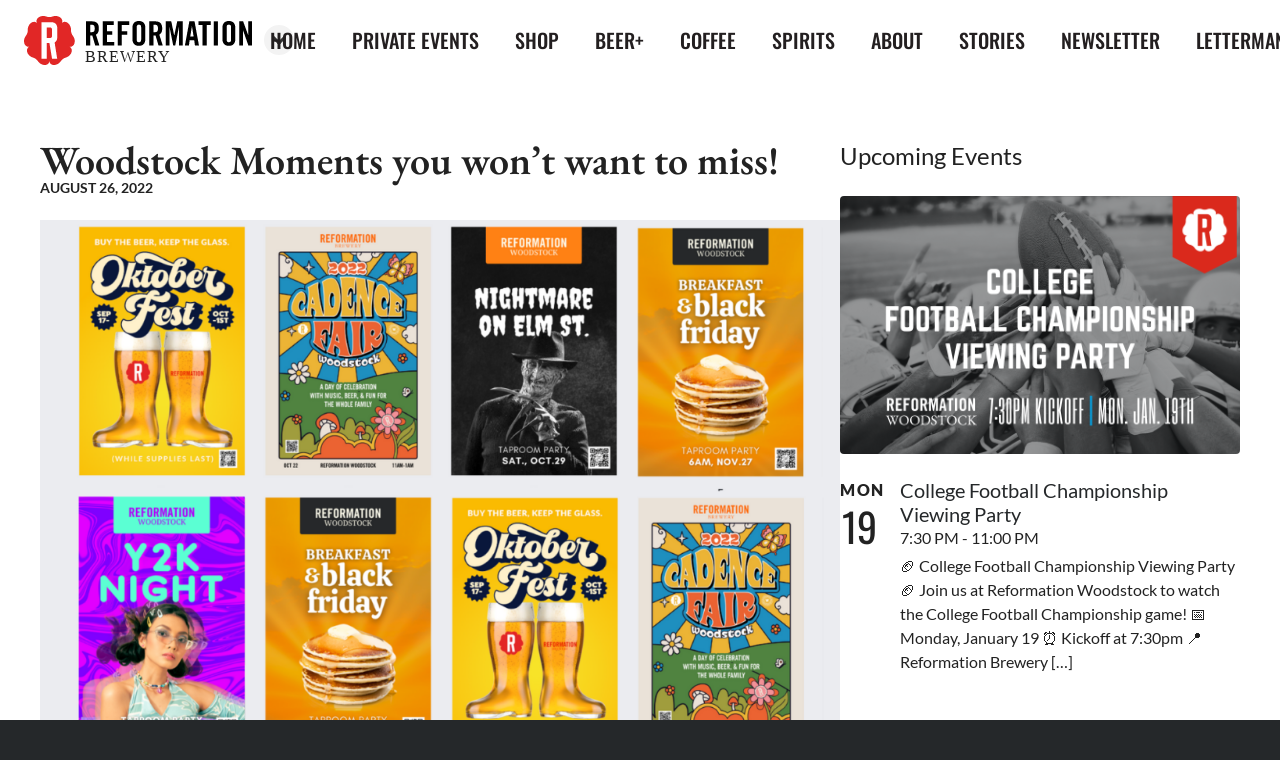

--- FILE ---
content_type: text/html; charset=UTF-8
request_url: https://reformationbrewery.com/2022/08/26/woodstock-moments-you-wont-want-to-miss/
body_size: 22377
content:
<!DOCTYPE html>
<html lang="en-US">

<head>
	<meta charset="UTF-8">
	<meta name="viewport" content="width=device-width, initial-scale=1">
	<link rel="profile" href="http://gmpg.org/xfn/11">
	

    <meta name='robots' content='index, follow, max-image-preview:large, max-snippet:-1, max-video-preview:-1' />

	<!-- This site is optimized with the Yoast SEO plugin v26.7 - https://yoast.com/wordpress/plugins/seo/ -->
	<title>Woodstock Moments you won&#039;t want to miss! - Reformation Brewery</title>
<link data-rocket-preload as="style" href="https://fonts.googleapis.com/css2?family=Lato:ital,wght@0,400;0,900;1,400&#038;family=Oswald:wght@400;500&#038;display=swap" rel="preload">
<link href="https://fonts.googleapis.com/css2?family=Lato:ital,wght@0,400;0,900;1,400&#038;family=Oswald:wght@400;500&#038;display=swap" media="print" onload="this.media=&#039;all&#039;" rel="stylesheet">
<noscript data-wpr-hosted-gf-parameters=""><link rel="stylesheet" href="https://fonts.googleapis.com/css2?family=Lato:ital,wght@0,400;0,900;1,400&#038;family=Oswald:wght@400;500&#038;display=swap"></noscript>
	<link rel="canonical" href="https://reformationbrewery.com/2022/08/26/woodstock-moments-you-wont-want-to-miss/" />
	<meta property="og:locale" content="en_US" />
	<meta property="og:type" content="article" />
	<meta property="og:title" content="Woodstock Moments you won&#039;t want to miss! - Reformation Brewery" />
	<meta property="og:description" content="Oktoberfest Buy The Beer, Keep the Boot! Join us September 17th-Oct 1st at our Woodstock taproom as we celebrate the return of Reformation Oktoberfest. While supplies last, we&#8217;ll have 16.9oz [&hellip;]" />
	<meta property="og:url" content="https://reformationbrewery.com/2022/08/26/woodstock-moments-you-wont-want-to-miss/" />
	<meta property="og:site_name" content="Reformation Brewery" />
	<meta property="article:published_time" content="2022-08-26T16:40:10+00:00" />
	<meta property="article:modified_time" content="2025-07-17T15:15:50+00:00" />
	<meta property="og:image" content="https://reformationbrewery.com/wp-content/uploads/2022/08/new-web-featured-blog-post-photos-1.webp" />
	<meta property="og:image:width" content="1200" />
	<meta property="og:image:height" content="800" />
	<meta property="og:image:type" content="image/webp" />
	<meta name="author" content="jessica" />
	<meta name="twitter:card" content="summary_large_image" />
	<meta name="twitter:label1" content="Written by" />
	<meta name="twitter:data1" content="jessica" />
	<meta name="twitter:label2" content="Est. reading time" />
	<meta name="twitter:data2" content="3 minutes" />
	<script type="application/ld+json" class="yoast-schema-graph">{"@context":"https://schema.org","@graph":[{"@type":"Article","@id":"https://reformationbrewery.com/2022/08/26/woodstock-moments-you-wont-want-to-miss/#article","isPartOf":{"@id":"https://reformationbrewery.com/2022/08/26/woodstock-moments-you-wont-want-to-miss/"},"author":{"name":"jessica","@id":"https://reformationbrewery.com/#/schema/person/334de1d8c3043929b45e6a178a4cb513"},"headline":"Woodstock Moments you won&#8217;t want to miss!","datePublished":"2022-08-26T16:40:10+00:00","dateModified":"2025-07-17T15:15:50+00:00","mainEntityOfPage":{"@id":"https://reformationbrewery.com/2022/08/26/woodstock-moments-you-wont-want-to-miss/"},"wordCount":248,"image":{"@id":"https://reformationbrewery.com/2022/08/26/woodstock-moments-you-wont-want-to-miss/#primaryimage"},"thumbnailUrl":"https://reformationbrewery.com/wp-content/uploads/2022/08/new-web-featured-blog-post-photos-1.webp","articleSection":["Stories"],"inLanguage":"en-US"},{"@type":"WebPage","@id":"https://reformationbrewery.com/2022/08/26/woodstock-moments-you-wont-want-to-miss/","url":"https://reformationbrewery.com/2022/08/26/woodstock-moments-you-wont-want-to-miss/","name":"Woodstock Moments you won't want to miss! - Reformation Brewery","isPartOf":{"@id":"https://reformationbrewery.com/#website"},"primaryImageOfPage":{"@id":"https://reformationbrewery.com/2022/08/26/woodstock-moments-you-wont-want-to-miss/#primaryimage"},"image":{"@id":"https://reformationbrewery.com/2022/08/26/woodstock-moments-you-wont-want-to-miss/#primaryimage"},"thumbnailUrl":"https://reformationbrewery.com/wp-content/uploads/2022/08/new-web-featured-blog-post-photos-1.webp","datePublished":"2022-08-26T16:40:10+00:00","dateModified":"2025-07-17T15:15:50+00:00","author":{"@id":"https://reformationbrewery.com/#/schema/person/334de1d8c3043929b45e6a178a4cb513"},"breadcrumb":{"@id":"https://reformationbrewery.com/2022/08/26/woodstock-moments-you-wont-want-to-miss/#breadcrumb"},"inLanguage":"en-US","potentialAction":[{"@type":"ReadAction","target":["https://reformationbrewery.com/2022/08/26/woodstock-moments-you-wont-want-to-miss/"]}]},{"@type":"ImageObject","inLanguage":"en-US","@id":"https://reformationbrewery.com/2022/08/26/woodstock-moments-you-wont-want-to-miss/#primaryimage","url":"https://reformationbrewery.com/wp-content/uploads/2022/08/new-web-featured-blog-post-photos-1.webp","contentUrl":"https://reformationbrewery.com/wp-content/uploads/2022/08/new-web-featured-blog-post-photos-1.webp","width":1200,"height":800},{"@type":"BreadcrumbList","@id":"https://reformationbrewery.com/2022/08/26/woodstock-moments-you-wont-want-to-miss/#breadcrumb","itemListElement":[{"@type":"ListItem","position":1,"name":"Home","item":"https://reformationbrewery.com/"},{"@type":"ListItem","position":2,"name":"Woodstock Moments you won&#8217;t want to miss!"}]},{"@type":"WebSite","@id":"https://reformationbrewery.com/#website","url":"https://reformationbrewery.com/","name":"Reformation Brewery","description":"North Georgia Made","potentialAction":[{"@type":"SearchAction","target":{"@type":"EntryPoint","urlTemplate":"https://reformationbrewery.com/?s={search_term_string}"},"query-input":{"@type":"PropertyValueSpecification","valueRequired":true,"valueName":"search_term_string"}}],"inLanguage":"en-US"},{"@type":"Person","@id":"https://reformationbrewery.com/#/schema/person/334de1d8c3043929b45e6a178a4cb513","name":"jessica","url":"https://reformationbrewery.com/author/jessica/"}]}</script>
	<!-- / Yoast SEO plugin. -->


<link rel='dns-prefetch' href='//www.googletagmanager.com' />
<link rel='dns-prefetch' href='//stats.wp.com' />
<link href='https://fonts.gstatic.com' crossorigin rel='preconnect' />
<link rel="alternate" title="oEmbed (JSON)" type="application/json+oembed" href="https://reformationbrewery.com/wp-json/oembed/1.0/embed?url=https%3A%2F%2Freformationbrewery.com%2F2022%2F08%2F26%2Fwoodstock-moments-you-wont-want-to-miss%2F" />
<link rel="alternate" title="oEmbed (XML)" type="text/xml+oembed" href="https://reformationbrewery.com/wp-json/oembed/1.0/embed?url=https%3A%2F%2Freformationbrewery.com%2F2022%2F08%2F26%2Fwoodstock-moments-you-wont-want-to-miss%2F&#038;format=xml" />
<style id='wp-img-auto-sizes-contain-inline-css' type='text/css'>
img:is([sizes=auto i],[sizes^="auto," i]){contain-intrinsic-size:3000px 1500px}
/*# sourceURL=wp-img-auto-sizes-contain-inline-css */
</style>
<link rel='stylesheet' id='tribe-events-pro-mini-calendar-block-styles-css' href='https://reformationbrewery.com/wp-content/plugins/events-calendar-pro/build/css/tribe-events-pro-mini-calendar-block.css?ver=7.7.12' type='text/css' media='all' />
<link rel='stylesheet' id='font-awesome-5-all-css' href='https://reformationbrewery.com/wp-content/plugins/elementor/assets/lib/font-awesome/css/all.min.css?ver=3.34.1' type='text/css' media='all' />
<link rel='stylesheet' id='font-awesome-4-shim-css' href='https://reformationbrewery.com/wp-content/plugins/elementor/assets/lib/font-awesome/css/v4-shims.min.css?ver=3.34.1' type='text/css' media='all' />
<link rel='stylesheet' id='tec-variables-skeleton-css' href='https://reformationbrewery.com/wp-content/plugins/the-events-calendar/common/build/css/variables-skeleton.css?ver=6.10.1' type='text/css' media='all' />
<link rel='stylesheet' id='tec-variables-full-css' href='https://reformationbrewery.com/wp-content/plugins/the-events-calendar/common/build/css/variables-full.css?ver=6.10.1' type='text/css' media='all' />
<link rel='stylesheet' id='tribe-events-v2-virtual-single-block-css' href='https://reformationbrewery.com/wp-content/plugins/events-calendar-pro/build/css/events-virtual-single-block.css?ver=7.7.12' type='text/css' media='all' />
<style id='wp-block-library-inline-css' type='text/css'>
:root{--wp-block-synced-color:#7a00df;--wp-block-synced-color--rgb:122,0,223;--wp-bound-block-color:var(--wp-block-synced-color);--wp-editor-canvas-background:#ddd;--wp-admin-theme-color:#007cba;--wp-admin-theme-color--rgb:0,124,186;--wp-admin-theme-color-darker-10:#006ba1;--wp-admin-theme-color-darker-10--rgb:0,107,160.5;--wp-admin-theme-color-darker-20:#005a87;--wp-admin-theme-color-darker-20--rgb:0,90,135;--wp-admin-border-width-focus:2px}@media (min-resolution:192dpi){:root{--wp-admin-border-width-focus:1.5px}}.wp-element-button{cursor:pointer}:root .has-very-light-gray-background-color{background-color:#eee}:root .has-very-dark-gray-background-color{background-color:#313131}:root .has-very-light-gray-color{color:#eee}:root .has-very-dark-gray-color{color:#313131}:root .has-vivid-green-cyan-to-vivid-cyan-blue-gradient-background{background:linear-gradient(135deg,#00d084,#0693e3)}:root .has-purple-crush-gradient-background{background:linear-gradient(135deg,#34e2e4,#4721fb 50%,#ab1dfe)}:root .has-hazy-dawn-gradient-background{background:linear-gradient(135deg,#faaca8,#dad0ec)}:root .has-subdued-olive-gradient-background{background:linear-gradient(135deg,#fafae1,#67a671)}:root .has-atomic-cream-gradient-background{background:linear-gradient(135deg,#fdd79a,#004a59)}:root .has-nightshade-gradient-background{background:linear-gradient(135deg,#330968,#31cdcf)}:root .has-midnight-gradient-background{background:linear-gradient(135deg,#020381,#2874fc)}:root{--wp--preset--font-size--normal:16px;--wp--preset--font-size--huge:42px}.has-regular-font-size{font-size:1em}.has-larger-font-size{font-size:2.625em}.has-normal-font-size{font-size:var(--wp--preset--font-size--normal)}.has-huge-font-size{font-size:var(--wp--preset--font-size--huge)}.has-text-align-center{text-align:center}.has-text-align-left{text-align:left}.has-text-align-right{text-align:right}.has-fit-text{white-space:nowrap!important}#end-resizable-editor-section{display:none}.aligncenter{clear:both}.items-justified-left{justify-content:flex-start}.items-justified-center{justify-content:center}.items-justified-right{justify-content:flex-end}.items-justified-space-between{justify-content:space-between}.screen-reader-text{border:0;clip-path:inset(50%);height:1px;margin:-1px;overflow:hidden;padding:0;position:absolute;width:1px;word-wrap:normal!important}.screen-reader-text:focus{background-color:#ddd;clip-path:none;color:#444;display:block;font-size:1em;height:auto;left:5px;line-height:normal;padding:15px 23px 14px;text-decoration:none;top:5px;width:auto;z-index:100000}html :where(.has-border-color){border-style:solid}html :where([style*=border-top-color]){border-top-style:solid}html :where([style*=border-right-color]){border-right-style:solid}html :where([style*=border-bottom-color]){border-bottom-style:solid}html :where([style*=border-left-color]){border-left-style:solid}html :where([style*=border-width]){border-style:solid}html :where([style*=border-top-width]){border-top-style:solid}html :where([style*=border-right-width]){border-right-style:solid}html :where([style*=border-bottom-width]){border-bottom-style:solid}html :where([style*=border-left-width]){border-left-style:solid}html :where(img[class*=wp-image-]){height:auto;max-width:100%}:where(figure){margin:0 0 1em}html :where(.is-position-sticky){--wp-admin--admin-bar--position-offset:var(--wp-admin--admin-bar--height,0px)}@media screen and (max-width:600px){html :where(.is-position-sticky){--wp-admin--admin-bar--position-offset:0px}}
/*# sourceURL=/wp-includes/css/dist/block-library/common.min.css */
</style>
<style id='classic-theme-styles-inline-css' type='text/css'>
/*! This file is auto-generated */
.wp-block-button__link{color:#fff;background-color:#32373c;border-radius:9999px;box-shadow:none;text-decoration:none;padding:calc(.667em + 2px) calc(1.333em + 2px);font-size:1.125em}.wp-block-file__button{background:#32373c;color:#fff;text-decoration:none}
/*# sourceURL=/wp-includes/css/classic-themes.min.css */
</style>
<link rel='stylesheet' id='gutenkit-frontend-common-css' href='https://reformationbrewery.com/wp-content/plugins/gutenkit-blocks-addon/build/gutenkit/frontend-common.css?ver=a28538744097629e283d' type='text/css' media='all' />
<style id='wp-block-image-inline-css' type='text/css'>
.wp-block-image>a,.wp-block-image>figure>a{display:inline-block}.wp-block-image img{box-sizing:border-box;height:auto;max-width:100%;vertical-align:bottom}@media not (prefers-reduced-motion){.wp-block-image img.hide{visibility:hidden}.wp-block-image img.show{animation:show-content-image .4s}}.wp-block-image[style*=border-radius] img,.wp-block-image[style*=border-radius]>a{border-radius:inherit}.wp-block-image.has-custom-border img{box-sizing:border-box}.wp-block-image.aligncenter{text-align:center}.wp-block-image.alignfull>a,.wp-block-image.alignwide>a{width:100%}.wp-block-image.alignfull img,.wp-block-image.alignwide img{height:auto;width:100%}.wp-block-image .aligncenter,.wp-block-image .alignleft,.wp-block-image .alignright,.wp-block-image.aligncenter,.wp-block-image.alignleft,.wp-block-image.alignright{display:table}.wp-block-image .aligncenter>figcaption,.wp-block-image .alignleft>figcaption,.wp-block-image .alignright>figcaption,.wp-block-image.aligncenter>figcaption,.wp-block-image.alignleft>figcaption,.wp-block-image.alignright>figcaption{caption-side:bottom;display:table-caption}.wp-block-image .alignleft{float:left;margin:.5em 1em .5em 0}.wp-block-image .alignright{float:right;margin:.5em 0 .5em 1em}.wp-block-image .aligncenter{margin-left:auto;margin-right:auto}.wp-block-image :where(figcaption){margin-bottom:1em;margin-top:.5em}.wp-block-image.is-style-circle-mask img{border-radius:9999px}@supports ((-webkit-mask-image:none) or (mask-image:none)) or (-webkit-mask-image:none){.wp-block-image.is-style-circle-mask img{border-radius:0;-webkit-mask-image:url('data:image/svg+xml;utf8,<svg viewBox="0 0 100 100" xmlns="http://www.w3.org/2000/svg"><circle cx="50" cy="50" r="50"/></svg>');mask-image:url('data:image/svg+xml;utf8,<svg viewBox="0 0 100 100" xmlns="http://www.w3.org/2000/svg"><circle cx="50" cy="50" r="50"/></svg>');mask-mode:alpha;-webkit-mask-position:center;mask-position:center;-webkit-mask-repeat:no-repeat;mask-repeat:no-repeat;-webkit-mask-size:contain;mask-size:contain}}:root :where(.wp-block-image.is-style-rounded img,.wp-block-image .is-style-rounded img){border-radius:9999px}.wp-block-image figure{margin:0}.wp-lightbox-container{display:flex;flex-direction:column;position:relative}.wp-lightbox-container img{cursor:zoom-in}.wp-lightbox-container img:hover+button{opacity:1}.wp-lightbox-container button{align-items:center;backdrop-filter:blur(16px) saturate(180%);background-color:#5a5a5a40;border:none;border-radius:4px;cursor:zoom-in;display:flex;height:20px;justify-content:center;opacity:0;padding:0;position:absolute;right:16px;text-align:center;top:16px;width:20px;z-index:100}@media not (prefers-reduced-motion){.wp-lightbox-container button{transition:opacity .2s ease}}.wp-lightbox-container button:focus-visible{outline:3px auto #5a5a5a40;outline:3px auto -webkit-focus-ring-color;outline-offset:3px}.wp-lightbox-container button:hover{cursor:pointer;opacity:1}.wp-lightbox-container button:focus{opacity:1}.wp-lightbox-container button:focus,.wp-lightbox-container button:hover,.wp-lightbox-container button:not(:hover):not(:active):not(.has-background){background-color:#5a5a5a40;border:none}.wp-lightbox-overlay{box-sizing:border-box;cursor:zoom-out;height:100vh;left:0;overflow:hidden;position:fixed;top:0;visibility:hidden;width:100%;z-index:100000}.wp-lightbox-overlay .close-button{align-items:center;cursor:pointer;display:flex;justify-content:center;min-height:40px;min-width:40px;padding:0;position:absolute;right:calc(env(safe-area-inset-right) + 16px);top:calc(env(safe-area-inset-top) + 16px);z-index:5000000}.wp-lightbox-overlay .close-button:focus,.wp-lightbox-overlay .close-button:hover,.wp-lightbox-overlay .close-button:not(:hover):not(:active):not(.has-background){background:none;border:none}.wp-lightbox-overlay .lightbox-image-container{height:var(--wp--lightbox-container-height);left:50%;overflow:hidden;position:absolute;top:50%;transform:translate(-50%,-50%);transform-origin:top left;width:var(--wp--lightbox-container-width);z-index:9999999999}.wp-lightbox-overlay .wp-block-image{align-items:center;box-sizing:border-box;display:flex;height:100%;justify-content:center;margin:0;position:relative;transform-origin:0 0;width:100%;z-index:3000000}.wp-lightbox-overlay .wp-block-image img{height:var(--wp--lightbox-image-height);min-height:var(--wp--lightbox-image-height);min-width:var(--wp--lightbox-image-width);width:var(--wp--lightbox-image-width)}.wp-lightbox-overlay .wp-block-image figcaption{display:none}.wp-lightbox-overlay button{background:none;border:none}.wp-lightbox-overlay .scrim{background-color:#fff;height:100%;opacity:.9;position:absolute;width:100%;z-index:2000000}.wp-lightbox-overlay.active{visibility:visible}@media not (prefers-reduced-motion){.wp-lightbox-overlay.active{animation:turn-on-visibility .25s both}.wp-lightbox-overlay.active img{animation:turn-on-visibility .35s both}.wp-lightbox-overlay.show-closing-animation:not(.active){animation:turn-off-visibility .35s both}.wp-lightbox-overlay.show-closing-animation:not(.active) img{animation:turn-off-visibility .25s both}.wp-lightbox-overlay.zoom.active{animation:none;opacity:1;visibility:visible}.wp-lightbox-overlay.zoom.active .lightbox-image-container{animation:lightbox-zoom-in .4s}.wp-lightbox-overlay.zoom.active .lightbox-image-container img{animation:none}.wp-lightbox-overlay.zoom.active .scrim{animation:turn-on-visibility .4s forwards}.wp-lightbox-overlay.zoom.show-closing-animation:not(.active){animation:none}.wp-lightbox-overlay.zoom.show-closing-animation:not(.active) .lightbox-image-container{animation:lightbox-zoom-out .4s}.wp-lightbox-overlay.zoom.show-closing-animation:not(.active) .lightbox-image-container img{animation:none}.wp-lightbox-overlay.zoom.show-closing-animation:not(.active) .scrim{animation:turn-off-visibility .4s forwards}}@keyframes show-content-image{0%{visibility:hidden}99%{visibility:hidden}to{visibility:visible}}@keyframes turn-on-visibility{0%{opacity:0}to{opacity:1}}@keyframes turn-off-visibility{0%{opacity:1;visibility:visible}99%{opacity:0;visibility:visible}to{opacity:0;visibility:hidden}}@keyframes lightbox-zoom-in{0%{transform:translate(calc((-100vw + var(--wp--lightbox-scrollbar-width))/2 + var(--wp--lightbox-initial-left-position)),calc(-50vh + var(--wp--lightbox-initial-top-position))) scale(var(--wp--lightbox-scale))}to{transform:translate(-50%,-50%) scale(1)}}@keyframes lightbox-zoom-out{0%{transform:translate(-50%,-50%) scale(1);visibility:visible}99%{visibility:visible}to{transform:translate(calc((-100vw + var(--wp--lightbox-scrollbar-width))/2 + var(--wp--lightbox-initial-left-position)),calc(-50vh + var(--wp--lightbox-initial-top-position))) scale(var(--wp--lightbox-scale));visibility:hidden}}
/*# sourceURL=https://reformationbrewery.com/wp-includes/blocks/image/style.min.css */
</style>
<style id='wp-block-heading-inline-css' type='text/css'>
h1:where(.wp-block-heading).has-background,h2:where(.wp-block-heading).has-background,h3:where(.wp-block-heading).has-background,h4:where(.wp-block-heading).has-background,h5:where(.wp-block-heading).has-background,h6:where(.wp-block-heading).has-background{padding:1.25em 2.375em}h1.has-text-align-left[style*=writing-mode]:where([style*=vertical-lr]),h1.has-text-align-right[style*=writing-mode]:where([style*=vertical-rl]),h2.has-text-align-left[style*=writing-mode]:where([style*=vertical-lr]),h2.has-text-align-right[style*=writing-mode]:where([style*=vertical-rl]),h3.has-text-align-left[style*=writing-mode]:where([style*=vertical-lr]),h3.has-text-align-right[style*=writing-mode]:where([style*=vertical-rl]),h4.has-text-align-left[style*=writing-mode]:where([style*=vertical-lr]),h4.has-text-align-right[style*=writing-mode]:where([style*=vertical-rl]),h5.has-text-align-left[style*=writing-mode]:where([style*=vertical-lr]),h5.has-text-align-right[style*=writing-mode]:where([style*=vertical-rl]),h6.has-text-align-left[style*=writing-mode]:where([style*=vertical-lr]),h6.has-text-align-right[style*=writing-mode]:where([style*=vertical-rl]){rotate:180deg}
/*# sourceURL=https://reformationbrewery.com/wp-includes/blocks/heading/style.min.css */
</style>
<style id='wp-block-paragraph-inline-css' type='text/css'>
.is-small-text{font-size:.875em}.is-regular-text{font-size:1em}.is-large-text{font-size:2.25em}.is-larger-text{font-size:3em}.has-drop-cap:not(:focus):first-letter{float:left;font-size:8.4em;font-style:normal;font-weight:100;line-height:.68;margin:.05em .1em 0 0;text-transform:uppercase}body.rtl .has-drop-cap:not(:focus):first-letter{float:none;margin-left:.1em}p.has-drop-cap.has-background{overflow:hidden}:root :where(p.has-background){padding:1.25em 2.375em}:where(p.has-text-color:not(.has-link-color)) a{color:inherit}p.has-text-align-left[style*="writing-mode:vertical-lr"],p.has-text-align-right[style*="writing-mode:vertical-rl"]{rotate:180deg}
/*# sourceURL=https://reformationbrewery.com/wp-includes/blocks/paragraph/style.min.css */
</style>
<style id='age-gate-custom-inline-css' type='text/css'>
:root{--ag-background-color: rgba(217,8,8,0);--ag-background-image-position: center center;--ag-background-image-opacity: 1;--ag-form-background: rgba(234,6,6,1);--ag-text-color: #ffffff;--ag-blur: 5px;}
/*# sourceURL=age-gate-custom-inline-css */
</style>
<link rel='stylesheet' id='age-gate-css' href='https://reformationbrewery.com/wp-content/plugins/age-gate/dist/main.css?ver=3.7.2' type='text/css' media='all' />
<style id='age-gate-options-inline-css' type='text/css'>
:root{--ag-background-color: rgba(217,8,8,0);--ag-background-image-position: center center;--ag-background-image-opacity: 1;--ag-form-background: rgba(234,6,6,1);--ag-text-color: #ffffff;--ag-blur: 5px;}
/*# sourceURL=age-gate-options-inline-css */
</style>
<link rel='stylesheet' id='tribe-events-v2-single-skeleton-css' href='https://reformationbrewery.com/wp-content/plugins/the-events-calendar/build/css/tribe-events-single-skeleton.css?ver=6.15.14' type='text/css' media='all' />
<link rel='stylesheet' id='tribe-events-v2-single-skeleton-full-css' href='https://reformationbrewery.com/wp-content/plugins/the-events-calendar/build/css/tribe-events-single-full.css?ver=6.15.14' type='text/css' media='all' />
<link rel='stylesheet' id='tec-events-elementor-widgets-base-styles-css' href='https://reformationbrewery.com/wp-content/plugins/the-events-calendar/build/css/integrations/plugins/elementor/widgets/widget-base.css?ver=6.15.14' type='text/css' media='all' />
<link rel='stylesheet' id='cute-alert-css' href='https://reformationbrewery.com/wp-content/plugins/metform/public/assets/lib/cute-alert/style.css?ver=4.1.2' type='text/css' media='all' />
<link rel='stylesheet' id='text-editor-style-css' href='https://reformationbrewery.com/wp-content/plugins/metform/public/assets/css/text-editor.css?ver=4.1.2' type='text/css' media='all' />
<link rel='stylesheet' id='reformation-brewery-css' href='https://reformationbrewery.com/wp-content/themes/reformation-brewery/assets/css/main.css?ver=6.9' type='text/css' media='all' />
<link rel='stylesheet' id='elementor-frontend-css' href='https://reformationbrewery.com/wp-content/uploads/elementor/css/custom-frontend.min.css?ver=1768494187' type='text/css' media='all' />
<link rel='stylesheet' id='widget-heading-css' href='https://reformationbrewery.com/wp-content/plugins/elementor/assets/css/widget-heading.min.css?ver=3.34.1' type='text/css' media='all' />
<link rel='stylesheet' id='widget-post-info-css' href='https://reformationbrewery.com/wp-content/plugins/elementor-pro/assets/css/widget-post-info.min.css?ver=3.34.0' type='text/css' media='all' />
<link rel='stylesheet' id='widget-icon-list-css' href='https://reformationbrewery.com/wp-content/uploads/elementor/css/custom-widget-icon-list.min.css?ver=1768494187' type='text/css' media='all' />
<link rel='stylesheet' id='elementor-icons-shared-0-css' href='https://reformationbrewery.com/wp-content/plugins/elementor/assets/lib/font-awesome/css/fontawesome.min.css?ver=5.15.3' type='text/css' media='all' />
<link rel='stylesheet' id='elementor-icons-fa-regular-css' href='https://reformationbrewery.com/wp-content/plugins/elementor/assets/lib/font-awesome/css/regular.min.css?ver=5.15.3' type='text/css' media='all' />
<link rel='stylesheet' id='elementor-icons-fa-solid-css' href='https://reformationbrewery.com/wp-content/plugins/elementor/assets/lib/font-awesome/css/solid.min.css?ver=5.15.3' type='text/css' media='all' />
<link rel='stylesheet' id='elementor-icons-css' href='https://reformationbrewery.com/wp-content/plugins/elementor/assets/lib/eicons/css/elementor-icons.min.css?ver=5.45.0' type='text/css' media='all' />
<link rel='stylesheet' id='elementor-post-6708-css' href='https://reformationbrewery.com/wp-content/uploads/elementor/css/post-6708.css?ver=1768494242' type='text/css' media='all' />
<link rel='stylesheet' id='stratum-widgets-style-css' href='https://reformationbrewery.com/wp-content/plugins/stratum/assets/css/style.min.css?ver=1.6.2' type='text/css' media='all' />
<link rel='stylesheet' id='elementor-post-8654-css' href='https://reformationbrewery.com/wp-content/uploads/elementor/css/post-8654.css?ver=1768495132' type='text/css' media='all' />
<link rel='stylesheet' id='searchwp-live-search-css' href='https://reformationbrewery.com/wp-content/plugins/searchwp-live-ajax-search/assets/styles/style.min.css?ver=1.8.7' type='text/css' media='all' />
<style id='searchwp-live-search-inline-css' type='text/css'>
.searchwp-live-search-result .searchwp-live-search-result--title a {
  font-size: 16px;
}
.searchwp-live-search-result .searchwp-live-search-result--price {
  font-size: 14px;
}
.searchwp-live-search-result .searchwp-live-search-result--add-to-cart .button {
  font-size: 14px;
}

/*# sourceURL=searchwp-live-search-inline-css */
</style>
<link rel='stylesheet' id='dashicons-css' href='https://reformationbrewery.com/wp-includes/css/dashicons.min.css?ver=6.9' type='text/css' media='all' />
<link rel='stylesheet' id='eael-general-css' href='https://reformationbrewery.com/wp-content/plugins/essential-addons-for-elementor-lite/assets/front-end/css/view/general.min.css?ver=6.5.7' type='text/css' media='all' />
<link rel='stylesheet' id='elementor-gf-local-roboto-css' href='https://reformationbrewery.com/wp-content/uploads/elementor/google-fonts/css/roboto.css?ver=1742222369' type='text/css' media='all' />
<link rel='stylesheet' id='elementor-gf-local-robotoslab-css' href='https://reformationbrewery.com/wp-content/uploads/elementor/google-fonts/css/robotoslab.css?ver=1742222370' type='text/css' media='all' />
<link rel='stylesheet' id='elementor-gf-local-lato-css' href='https://reformationbrewery.com/wp-content/uploads/elementor/google-fonts/css/lato.css?ver=1742222370' type='text/css' media='all' />
<link rel='stylesheet' id='elementor-gf-local-oswald-css' href='https://reformationbrewery.com/wp-content/uploads/elementor/google-fonts/css/oswald.css?ver=1742222371' type='text/css' media='all' />
<link rel='stylesheet' id='elementor-gf-local-ebgaramond-css' href='https://reformationbrewery.com/wp-content/uploads/elementor/google-fonts/css/ebgaramond.css?ver=1742222733' type='text/css' media='all' />
<script type="text/javascript" src="https://reformationbrewery.com/wp-includes/js/jquery/jquery.min.js?ver=3.7.1" id="jquery-core-js"></script>
<script type="text/javascript" src="https://reformationbrewery.com/wp-includes/js/jquery/jquery-migrate.min.js?ver=3.4.1" id="jquery-migrate-js"></script>
<script type="text/javascript" src="https://reformationbrewery.com/wp-content/plugins/elementor/assets/lib/font-awesome/js/v4-shims.min.js?ver=3.34.1" id="font-awesome-4-shim-js"></script>

<!-- Google tag (gtag.js) snippet added by Site Kit -->
<!-- Google Ads snippet added by Site Kit -->
<script type="text/javascript" src="https://www.googletagmanager.com/gtag/js?id=AW-858533434" id="google_gtagjs-js" async></script>
<script type="text/javascript" id="google_gtagjs-js-after">
/* <![CDATA[ */
window.dataLayer = window.dataLayer || [];function gtag(){dataLayer.push(arguments);}
gtag("js", new Date());
gtag("set", "developer_id.dZTNiMT", true);
gtag("config", "AW-858533434");
 window._googlesitekit = window._googlesitekit || {}; window._googlesitekit.throttledEvents = []; window._googlesitekit.gtagEvent = (name, data) => { var key = JSON.stringify( { name, data } ); if ( !! window._googlesitekit.throttledEvents[ key ] ) { return; } window._googlesitekit.throttledEvents[ key ] = true; setTimeout( () => { delete window._googlesitekit.throttledEvents[ key ]; }, 5 ); gtag( "event", name, { ...data, event_source: "site-kit" } ); }; 
//# sourceURL=google_gtagjs-js-after
/* ]]> */
</script>
<link rel="https://api.w.org/" href="https://reformationbrewery.com/wp-json/" /><link rel="alternate" title="JSON" type="application/json" href="https://reformationbrewery.com/wp-json/wp/v2/posts/3230" /><link rel="EditURI" type="application/rsd+xml" title="RSD" href="https://reformationbrewery.com/xmlrpc.php?rsd" />
<meta name="generator" content="WordPress 6.9" />
<link rel='shortlink' href='https://reformationbrewery.com/?p=3230' />

		<!-- GA Google Analytics @ https://m0n.co/ga -->
		<script async src="https://www.googletagmanager.com/gtag/js?id=UA-4554565-22"></script>
		<script>
			window.dataLayer = window.dataLayer || [];
			function gtag(){dataLayer.push(arguments);}
			gtag('js', new Date());
			gtag('config', 'UA-4554565-22');
		</script>

	<meta name="generator" content="Site Kit by Google 1.170.0" /><style id="essential-blocks-global-styles">
            :root {
                --eb-global-primary-color: #101828;
--eb-global-secondary-color: #475467;
--eb-global-tertiary-color: #98A2B3;
--eb-global-text-color: #475467;
--eb-global-heading-color: #1D2939;
--eb-global-link-color: #444CE7;
--eb-global-background-color: #F9FAFB;
--eb-global-button-text-color: #FFFFFF;
--eb-global-button-background-color: #101828;
--eb-gradient-primary-color: linear-gradient(90deg, hsla(259, 84%, 78%, 1) 0%, hsla(206, 67%, 75%, 1) 100%);
--eb-gradient-secondary-color: linear-gradient(90deg, hsla(18, 76%, 85%, 1) 0%, hsla(203, 69%, 84%, 1) 100%);
--eb-gradient-tertiary-color: linear-gradient(90deg, hsla(248, 21%, 15%, 1) 0%, hsla(250, 14%, 61%, 1) 100%);
--eb-gradient-background-color: linear-gradient(90deg, rgb(250, 250, 250) 0%, rgb(233, 233, 233) 49%, rgb(244, 243, 243) 100%);

                --eb-tablet-breakpoint: 1024px;
--eb-mobile-breakpoint: 767px;

            }
            
            
        </style><meta name="tec-api-version" content="v1"><meta name="tec-api-origin" content="https://reformationbrewery.com"><link rel="alternate" href="https://reformationbrewery.com/wp-json/tribe/events/v1/" />	<style>img#wpstats{display:none}</style>
		<script type='text/javascript'>var breakpoints = [{"label":"Desktop","slug":"Desktop","value":"base","direction":"max","isActive":true,"isRequired":true},{"label":"Tablet","slug":"Tablet","value":"1024","direction":"max","isActive":true,"isRequired":true},{"label":"Mobile","slug":"Mobile","value":"767","direction":"max","isActive":true,"isRequired":true}];</script><meta name="generator" content="Elementor 3.34.1; features: additional_custom_breakpoints; settings: css_print_method-external, google_font-enabled, font_display-auto">
			<style>
				.e-con.e-parent:nth-of-type(n+4):not(.e-lazyloaded):not(.e-no-lazyload),
				.e-con.e-parent:nth-of-type(n+4):not(.e-lazyloaded):not(.e-no-lazyload) * {
					background-image: none !important;
				}
				@media screen and (max-height: 1024px) {
					.e-con.e-parent:nth-of-type(n+3):not(.e-lazyloaded):not(.e-no-lazyload),
					.e-con.e-parent:nth-of-type(n+3):not(.e-lazyloaded):not(.e-no-lazyload) * {
						background-image: none !important;
					}
				}
				@media screen and (max-height: 640px) {
					.e-con.e-parent:nth-of-type(n+2):not(.e-lazyloaded):not(.e-no-lazyload),
					.e-con.e-parent:nth-of-type(n+2):not(.e-lazyloaded):not(.e-no-lazyload) * {
						background-image: none !important;
					}
				}
			</style>
			
    <!-- Meta Pixel Code -->
    <script>
        !function(f,b,e,v,n,t,s)
        {if(f.fbq)return;n=f.fbq=function(){n.callMethod?
            n.callMethod.apply(n,arguments):n.queue.push(arguments)};
            if(!f._fbq)f._fbq=n;n.push=n;n.loaded=!0;n.version='2.0';
            n.queue=[];t=b.createElement(e);t.async=!0;
            t.src=v;s=b.getElementsByTagName(e)[0];
            s.parentNode.insertBefore(t,s)}(window, document,'script',
            'https://connect.facebook.net/en_US/fbevents.js');
        fbq('init', '429977618987011');
        fbq('track', 'PageView');
    </script>
    <noscript><img height="1" width="1" style="display:none"
                   src="https://www.facebook.com/tr?id=429977618987011&ev=PageView&noscript=1"
        /></noscript>
    <!-- End Meta Pixel Code -->
<meta name="generator" content="WP Rocket 3.20.2" data-wpr-features="wpr_desktop" /></head>

<body class="wp-singular post-template-default single single-post postid-3230 single-format-standard wp-theme-reformation-brewery eio-default tribe-no-js gutenkit gutenkit-frontend elementor-default elementor-template-full-width elementor-kit-6708 elementor-page-8654">
<div data-rocket-location-hash="e6e4fd72814a33a31409258d371fe33c" id="app" class="app">
    		<nav id="menu" class="mobile-nav">
			<ul class="mobile-nav__list">
                <li class='mobile-nav__item  menu-item menu-item-type-custom menu-item-object-custom menu-item-home'><a href='https://reformationbrewery.com/' class='mobile-nav__link' >Home</a></li><li class='mobile-nav__item  menu-item menu-item-type-custom menu-item-object-custom'><a href='https://reformationbrewery.com/private-events-canton/' class='mobile-nav__link' >Private Events</a></li><li class='mobile-nav__item  menu-item menu-item-type-custom menu-item-object-custom'><a href='http://reformationstore.com' class='mobile-nav__link' >Shop</a></li><li class='mobile-nav__item  menu-item menu-item-type-custom menu-item-object-custom'><a href='https://reformationbrewery.com/beers/availability/seasonal/' class='mobile-nav__link' >Beer+</a></li><li class='mobile-nav__item  menu-item menu-item-type-post_type menu-item-object-page'><a href='https://reformationbrewery.com/coffee/' class='mobile-nav__link' >Coffee</a></li><li class='mobile-nav__item  menu-item menu-item-type-post_type menu-item-object-page'><a href='https://reformationbrewery.com/spirits/' class='mobile-nav__link' >Spirits</a></li><li class='mobile-nav__item  menu-item menu-item-type-custom menu-item-object-custom'><a href='https://reformationbrewery.com/about' class='mobile-nav__link' >About</a></li><li class='mobile-nav__item  menu-item menu-item-type-post_type menu-item-object-page'><a href='https://reformationbrewery.com/stories/' class='mobile-nav__link' >Stories</a></li><li class='mobile-nav__item  menu-item menu-item-type-custom menu-item-object-custom'><a href='https://setbeerfr.ee/subscribe' class='mobile-nav__link' >Newsletter</a></li><li class='mobile-nav__item  menu-item menu-item-type-post_type menu-item-object-page'><a href='https://reformationbrewery.com/lettermanclub/' class='mobile-nav__link' >Letterman Club</a></li>			</ul>
		</nav>
    
	<div data-rocket-location-hash="cfd4553b97fddf846ba80d9fb58e16af" id="panel" class="panel">

		<div data-rocket-location-hash="58c753ca791f6188abb09bad4b6cd0a9" class="site-body">
			<header class="masthead" id="masthead">
				<div class="wrapper wrapper--full-width">
					<div class="masthead__inner">
						<banner inline-template>
							<div class="masthead__banner-component">
								<a href="https://reformationbrewery.com" class="masthead__banner">
                                                                            <svg width="228" height="49" viewBox="0 0 228 49" fill="none" xmlns="http://www.w3.org/2000/svg">
<path d="M45.4594 30.7128C46.0923 31.0044 46.6396 31.4539 47.0486 32.018C48.7291 34.3316 47.6033 37.9994 44.5457 40.2248C43.7061 40.8386 42.7634 41.2973 41.7623 41.579C40.769 41.8667 39.8329 42.3238 38.9951 42.93C38.1435 43.5479 37.4087 44.3125 36.8251 45.1881C36.2521 46.0367 35.5341 46.7779 34.7041 47.3776C31.64 49.5966 27.8058 49.5346 26.1318 47.221C25.7216 46.6501 25.4633 45.9842 25.3813 45.286C25.3022 45.9838 25.0461 46.6499 24.6373 47.221C22.9633 49.5346 19.1193 49.5966 16.052 47.3776C15.2109 46.7671 14.4869 46.0099 13.9146 45.1424V45.1424C13.3352 44.2842 12.6108 43.5334 11.774 42.9234C10.9193 42.3085 9.96424 41.847 8.95138 41.5595C7.96893 41.2745 7.04361 40.8207 6.21687 40.2183C3.16257 37.9928 2.03678 34.3251 3.71078 32.0115C4.12249 31.4486 4.67042 30.9995 5.30319 30.7062C4.61494 30.852 3.90053 30.8148 3.23109 30.5986C0.519422 29.724 -0.730361 26.1052 0.437844 22.4962C0.753925 21.5033 1.24698 20.5758 1.89321 19.7584C2.53372 18.9461 3.02332 18.0254 3.33878 17.0402C3.66746 16.0457 3.81232 14.9997 3.76625 13.9533C3.73222 12.9289 3.87687 11.9064 4.19372 10.9316C5.36193 7.34214 8.51412 5.1232 11.2291 6.00751C11.8983 6.22553 12.4982 6.61608 12.9683 7.13982C12.6349 6.54062 12.4566 5.8676 12.4495 5.18194C12.4495 2.31037 15.5136 6.84925e-05 19.2988 6.84925e-05C20.3404 -0.00408329 21.3741 0.180548 22.3498 0.545013C23.3218 0.896447 24.3477 1.07535 25.3813 1.07364C26.4321 1.07939 27.4751 0.89248 28.4584 0.522171C29.4201 0.175082 30.4349 -0.00160025 31.4573 6.84925e-05C35.2491 6.84925e-05 38.3099 2.31037 38.3099 5.16562C38.3011 5.85106 38.1229 6.52369 37.791 7.12351C38.2612 6.60129 38.8596 6.21097 39.527 5.9912C42.2452 5.10689 45.4007 7.29646 46.5656 10.9153C46.8932 11.9055 47.037 12.9472 46.9898 13.9892C46.9194 16.089 47.5932 18.1462 48.8923 19.7976C49.5249 20.6052 50.0089 21.519 50.3215 22.4962C51.4865 26.0856 50.2399 29.724 47.5315 30.6051C46.8609 30.821 46.1455 30.8582 45.4562 30.7128" fill="#E12726"/>
<path d="M17.5664 42.7472H22.745V27.0841H25.4143L28.0248 42.7472H33.1936L30.6157 26.3988C31.4232 25.9683 32.0932 25.3191 32.5491 24.5257C33.005 23.7322 33.2283 22.8265 33.1936 21.912V11.47C33.2045 10.7893 33.0754 10.1137 32.8144 9.48506C32.5533 8.85638 32.166 8.28802 31.6762 7.81524C31.2049 7.32383 30.6375 6.93466 30.0093 6.67193C29.3811 6.40921 28.7056 6.27855 28.0248 6.28808H17.5827L17.5664 42.7472ZM26.0506 11.421C26.3141 11.4159 26.5758 11.4668 26.8182 11.5703C27.0607 11.6738 27.2784 11.8276 27.457 12.0214C27.6446 12.2106 27.7927 12.4353 27.8924 12.6824C27.9921 12.9295 28.0416 13.194 28.0378 13.4605V19.9868C28.0385 20.2464 27.9874 20.5037 27.8877 20.7434C27.788 20.9832 27.6416 21.2007 27.457 21.3834C27.2778 21.5763 27.0599 21.7293 26.8176 21.8322C26.5752 21.9351 26.3138 21.9856 26.0506 21.9805H22.745V11.421H26.0506Z" fill="white"/>
<path d="M66.15 29.5195H62V5.33423H67.8331C72.4442 5.33423 74.865 7.31701 74.865 12.4699C74.865 16.3548 73.3549 17.9341 71.9485 18.5681L75.4068 29.5195H71.2222L68.2942 19.5134C67.7639 19.571 66.8878 19.6056 66.15 19.6056V29.5195ZM66.15 16.1934H67.6256C69.9311 16.1934 70.715 15.3519 70.715 12.4699C70.715 9.58798 69.8735 8.74645 67.6256 8.74645H66.15V16.1934Z" fill="black"/>
<path d="M78.7617 29.5195V5.33423H89.8745V8.95395H82.9117V15.1905H88.2721V18.7987H82.9117V25.9113H90.3471V29.5195H78.7617Z" fill="black"/>
<path d="M93.6328 29.5195V5.33423H105.23V8.95395H97.7943V15.1905H103.351V18.7987H97.7943V29.5195H93.6328Z" fill="black"/>
<path d="M108.514 11.2019C108.514 7.74361 110.52 5 114.877 5C119.235 5 121.252 7.77819 121.252 11.2019V23.6635C121.252 27.1218 119.235 29.8539 114.877 29.8539C110.52 29.8539 108.514 27.0872 108.514 23.6635V11.2019ZM112.721 23.5597C112.721 25.3696 113.252 26.2457 114.923 26.2457C116.595 26.2457 117.136 25.3696 117.136 23.5597V11.2942C117.136 9.49583 116.606 8.61972 114.923 8.61972C113.24 8.61972 112.721 9.49583 112.721 11.2942V23.5597Z" fill="black"/>
<path d="M129.425 29.5195H125.275V5.33423H131.166C135.777 5.33423 138.198 7.31701 138.198 12.4699C138.198 16.3548 136.688 17.9341 135.282 18.5681L138.74 29.5195H134.521L131.57 19.5134C131.039 19.571 130.163 19.6056 129.425 19.6056V29.5195ZM129.425 16.1934H130.901C133.149 16.1934 133.99 15.3519 133.99 12.4699C133.99 9.58798 133.149 8.74645 130.901 8.74645H129.425V16.1934Z" fill="black"/>
<path d="M158.683 5.33423V29.5195H155.063V10.6255H154.994L151.248 29.5195H149.242L145.484 10.6255H145.415V29.5195H141.795V5.33423H147.259L150.21 19.4788H150.279L153.23 5.33423H158.683Z" fill="black"/>
<path d="M164.92 29.5196H160.908L165.358 5.31128H170.522L174.972 29.5196H170.949L170.211 24.1707H165.6L164.92 29.5196ZM166.269 20.551H169.612L167.975 10.176H167.906L166.269 20.551Z" fill="black"/>
<path d="M178.569 8.95395H174.546V5.33423H186.742V8.95395H182.719V29.5195H178.569V8.95395Z" fill="black"/>
<path d="M193.924 5.33423H189.763V29.5195H193.924V5.33423Z" fill="black"/>
<path d="M198.512 11.2019C198.512 7.74361 200.518 5 204.875 5C209.233 5 211.238 7.77819 211.238 11.2019V23.6635C211.238 27.1218 209.233 29.8539 204.875 29.8539C200.518 29.8539 198.512 27.0872 198.512 23.6635V11.2019ZM202.639 23.5597C202.639 25.3696 203.18 26.2457 204.852 26.2457C206.524 26.2457 207.065 25.3696 207.065 23.5597V11.2942C207.065 9.49583 206.535 8.61972 204.852 8.61972C203.169 8.61972 202.639 9.49583 202.639 11.2942V23.5597Z" fill="black"/>
<path d="M215.262 29.5195V5.33423H219.124L224.184 19.1676H224.242V5.33423H228V29.5195H224.38L219.089 14.4181H219.02V29.5195H215.262Z" fill="black"/>
</svg>
                                    
									<span class="masthead__banner-text">Brewery</span>
									<span class="sr-only">Reformation Brewery</span>
								</a>

								<div class="masthead__banner-toggle-control" @click="isOpen = !isOpen">
									<div class="masthead__banner-arrow-container">
										<div class="masthead__banner-arrow"></div>
									</div>
								</div>


								<div class="masthead__banner-options"
									 :class="{'masthead__banner-options--open': isOpen}">
                                    										<a href="https://reformationbrewery.com"
										   class="masthead__banner-option">Home</a>
                                    										<a href="https://woodstock.reformationbrewery.com"
										   class="masthead__banner-option">Woodstock</a>
                                    										<a href="https://canton.reformationbrewery.com"
										   class="masthead__banner-option">Canton</a>
                                    										<a href="https://smyrna.reformationbrewery.com"
										   class="masthead__banner-option">Smyrna</a>
                                    								</div>
							</div>
						</banner>


						<a href="https://reformationbrewery.com" class="masthead__banner-mobile">
                            <svg xmlns="http://www.w3.org/2000/svg" viewBox="0 0 237.27 229"><g id="Layer_2" data-name="Layer 2"><g id="Layer_1-2" data-name="Layer 1"><path class="cls-1" d="M212.49,143.56a18.82,18.82,0,0,1,7.44,6.06c7.85,10.8,2.6,27.95-11.72,38.36a40.28,40.28,0,0,1-13,6.33,41.51,41.51,0,0,0-23.06,16.87,41,41,0,0,1-9.93,10.23c-14.31,10.38-32.25,10.09-40.07-.71a19.31,19.31,0,0,1-3.49-9.07,19.29,19.29,0,0,1-3.49,9.07c-7.82,10.8-25.8,11.09-40.11.71A40.14,40.14,0,0,1,65,211l0,0h0a41.46,41.46,0,0,0-10-10.38,42,42,0,0,0-13.17-6.37A40.92,40.92,0,0,1,29.06,188C14.77,177.57,9.5,160.42,17.32,149.62a19.16,19.16,0,0,1,7.46-6.06,18.76,18.76,0,0,1-9.69-.5C2.43,138.94-3.41,122,2,105.16a40.8,40.8,0,0,1,6.8-12.81,41,41,0,0,0,6.76-12.7,40.61,40.61,0,0,0,2-14.43,41,41,0,0,1,2-14.14c5.46-16.83,20.2-27.14,32.87-23a18.7,18.7,0,0,1,8.15,5.3,19.2,19.2,0,0,1-2.44-9.24C58.18,10.78,72.53,0,90.21,0a40.59,40.59,0,0,1,14.24,2.53h0A41.18,41.18,0,0,0,118.65,5,40.47,40.47,0,0,0,133,2.44a41.14,41.14,0,0,1,14-2.44c17.7,0,32,10.78,32,24.13a19.29,19.29,0,0,1-2.42,9.24,18.9,18.9,0,0,1,8.12-5.3c12.7-4.13,27.41,6.17,32.9,23a40.3,40.3,0,0,1,2,14.3,40.69,40.69,0,0,0,2,14.27,41.22,41.22,0,0,0,6.89,12.88,40.07,40.07,0,0,1,6.65,12.63c5.46,16.79-.37,33.78-13,37.9a18.78,18.78,0,0,1-9.69.5"/><path class="cls-2" d="M82.1,199.85h24.21V126.63h12.5L131,199.85h24.19l-12-76.42q12.06-7,12-21V53.59a23.2,23.2,0,0,0-7.1-17.08A23.27,23.27,0,0,0,131,29.37l-48.88.07Zm39.59-146.5a8.75,8.75,0,0,1,6.59,2.81,9.36,9.36,0,0,1,2.7,6.72V93.39a9.2,9.2,0,0,1-2.7,6.53,8.8,8.8,0,0,1-6.59,2.78H106.31V53.35Z"/></g></g></svg>
							<span class="sr-only">Reformation Brewery</span>
						</a>

                        							<nav class="masthead__nav">
								<ul class="primary-nav">
                                    <li class='primary-nav__item  menu-item menu-item-type-custom menu-item-object-custom menu-item-home'><a href='https://reformationbrewery.com/' class='primary-nav__link' >Home</a></li><li class='primary-nav__item  menu-item menu-item-type-custom menu-item-object-custom'><a href='https://reformationbrewery.com/private-events-canton/' class='primary-nav__link' >Private Events</a></li><li class='primary-nav__item  menu-item menu-item-type-custom menu-item-object-custom'><a href='http://reformationstore.com' class='primary-nav__link' >Shop</a></li><li class='primary-nav__item  menu-item menu-item-type-custom menu-item-object-custom'><a href='https://reformationbrewery.com/beers/availability/seasonal/' class='primary-nav__link' >Beer+</a></li><li class='primary-nav__item  menu-item menu-item-type-post_type menu-item-object-page'><a href='https://reformationbrewery.com/coffee/' class='primary-nav__link' >Coffee</a></li><li class='primary-nav__item  menu-item menu-item-type-post_type menu-item-object-page'><a href='https://reformationbrewery.com/spirits/' class='primary-nav__link' >Spirits</a></li><li class='primary-nav__item  menu-item menu-item-type-custom menu-item-object-custom'><a href='https://reformationbrewery.com/about' class='primary-nav__link' >About</a></li><li class='primary-nav__item  menu-item menu-item-type-post_type menu-item-object-page'><a href='https://reformationbrewery.com/stories/' class='primary-nav__link' >Stories</a></li><li class='primary-nav__item  menu-item menu-item-type-custom menu-item-object-custom'><a href='https://setbeerfr.ee/subscribe' class='primary-nav__link' >Newsletter</a></li><li class='primary-nav__item  menu-item menu-item-type-post_type menu-item-object-page'><a href='https://reformationbrewery.com/lettermanclub/' class='primary-nav__link' >Letterman Club</a></li>                                    <li class="primary-nav__search-nav-button-container">
                                        <desktop-search-button></desktop-search-button>
                                    </li>
								</ul>
							</nav>
                                                <div class="masthead__mobile-search-button-container">
                           <mobile-search-button></mobile-search-button>
                        </div>
						<div id="menu-hamburger" class="masthead__hamburger">
							☰
						</div>
					</div>
				</div>
			</header>
            <site-search></site-search>
		<div data-elementor-type="single-post" data-elementor-id="8654" class="elementor elementor-8654 elementor-location-single post-3230 post type-post status-publish format-standard has-post-thumbnail hentry category-stories" data-elementor-post-type="elementor_library">
			<div class="elementor-element elementor-element-ef340a8 e-flex e-con-boxed e-con e-parent" data-id="ef340a8" data-element_type="container">
					<div class="e-con-inner">
		<div class="elementor-element elementor-element-551eb50 e-con-full e-flex e-con e-child" data-id="551eb50" data-element_type="container">
				<div class="elementor-element elementor-element-fa0a6a2 elementor-widget elementor-widget-theme-post-title elementor-page-title elementor-widget-heading" data-id="fa0a6a2" data-element_type="widget" data-widget_type="theme-post-title.default">
				<div class="elementor-widget-container">
					<h1 class="elementor-heading-title elementor-size-default">Woodstock Moments you won&#8217;t want to miss!</h1>				</div>
				</div>
				<div class="elementor-element elementor-element-aa9ecd4 elementor-widget elementor-widget-post-info" data-id="aa9ecd4" data-element_type="widget" data-widget_type="post-info.default">
				<div class="elementor-widget-container">
							<ul class="elementor-inline-items elementor-icon-list-items elementor-post-info">
								<li class="elementor-icon-list-item elementor-repeater-item-f310131 elementor-inline-item" itemprop="datePublished">
													<span class="elementor-icon-list-text elementor-post-info__item elementor-post-info__item--type-date">
										<time>August 26, 2022</time>					</span>
								</li>
				</ul>
						</div>
				</div>
				<div class="elementor-element elementor-element-ccc600d elementor-widget elementor-widget-theme-post-content" data-id="ccc600d" data-element_type="widget" data-widget_type="theme-post-content.default">
				<div class="elementor-widget-container">
					
<figure class="wp-block-image size-large"><img fetchpriority="high" decoding="async" width="1024" height="683" src="https://reformationbrewery.com/wp-content/uploads/2022/08/new-web-featured-blog-post-photos-1-1024x683.webp" alt="" class="wp-image-3244" srcset="https://reformationbrewery.com/wp-content/uploads/2022/08/new-web-featured-blog-post-photos-1-1024x683.webp 1024w, https://reformationbrewery.com/wp-content/uploads/2022/08/new-web-featured-blog-post-photos-1-300x200.webp 300w, https://reformationbrewery.com/wp-content/uploads/2022/08/new-web-featured-blog-post-photos-1-768x512.webp 768w, https://reformationbrewery.com/wp-content/uploads/2022/08/new-web-featured-blog-post-photos-1-600x400.webp 600w, https://reformationbrewery.com/wp-content/uploads/2022/08/new-web-featured-blog-post-photos-1.webp 1200w" sizes="(max-width: 1024px) 100vw, 1024px" /></figure>



<h2 class="wp-block-heading"><strong>Oktoberfest</strong></h2>



<p><em>Buy The Beer, Keep the Boot!</em> Join us <strong>September 17th-Oct 1st</strong> at our Woodstock taproom as we celebrate the return of <a href="https://reformationbrewery.com/2022/08/18/reformation-oktoberfest-is-back/">Reformation Oktoberfest</a>. While supplies last, we&#8217;ll have 16.9oz glass beer boots available to fill up and take home for $20.</p>



<p><em>Let&#8217;s Party</em> &#8211; <strong><a href="https://woodstock.reformationbrewery.com/event/woodstock-oktoberfest-party/">Save the date for Oct 1st</a> </strong>when we turn Woodstock into a Bier Garden of your dreams! Local vendors, good eats, and beer of course. </p>



<figure class="wp-block-image size-large"><img decoding="async" width="1024" height="576" src="https://reformationbrewery.com/wp-content/uploads/2022/08/Event-Headers-9-1024x576.webp" alt="" class="wp-image-3232" srcset="https://reformationbrewery.com/wp-content/uploads/2022/08/Event-Headers-9-1024x576.webp 1024w, https://reformationbrewery.com/wp-content/uploads/2022/08/Event-Headers-9-300x169.webp 300w, https://reformationbrewery.com/wp-content/uploads/2022/08/Event-Headers-9-768x432.webp 768w, https://reformationbrewery.com/wp-content/uploads/2022/08/Event-Headers-9-1536x864.webp 1536w, https://reformationbrewery.com/wp-content/uploads/2022/08/Event-Headers-9.webp 1920w, https://reformationbrewery.com/wp-content/uploads/2022/08/Event-Headers-9-600x338.webp 600w" sizes="(max-width: 1024px) 100vw, 1024px" /></figure>



<h2 class="wp-block-heading"><strong>Cadence Fair 2022</strong></h2>



<p>Welcome to Woodstock for our annual celebration of music, crafts, and community! It&#8217;s a birthday party for Reformation in the best way we could imagine &#8211; spending time with you. Stay tuned for <a href="http://cadencefair.com"><em>more details coming soon.</em></a></p>



<figure class="wp-block-image size-large"><img decoding="async" width="1024" height="517" src="https://reformationbrewery.com/wp-content/uploads/2022/08/BANNER-copy.pdf-1024x517.webp" alt="" class="wp-image-3233" srcset="https://reformationbrewery.com/wp-content/uploads/2022/08/BANNER-copy.pdf-1024x517.webp 1024w, https://reformationbrewery.com/wp-content/uploads/2022/08/BANNER-copy.pdf-300x152.webp 300w, https://reformationbrewery.com/wp-content/uploads/2022/08/BANNER-copy.pdf-768x388.webp 768w, https://reformationbrewery.com/wp-content/uploads/2022/08/BANNER-copy.pdf-1536x776.webp 1536w, https://reformationbrewery.com/wp-content/uploads/2022/08/BANNER-copy.pdf-2048x1035.webp 2048w, https://reformationbrewery.com/wp-content/uploads/2022/08/BANNER-copy.pdf-1920x970.webp 1920w, https://reformationbrewery.com/wp-content/uploads/2022/08/BANNER-copy.pdf-600x303.webp 600w" sizes="(max-width: 1024px) 100vw, 1024px" /></figure>



<h2 class="wp-block-heading"><strong>Nightmare on Elm St.</strong></h2>



<p>Costume party? Absolutely. Get spooky with Reformation Woodstock <strong>October 29th</strong> as we transform our space into a haunted hangout. This free event has no cover and no age restriction. See you there!</p>



<figure class="wp-block-image size-large"><img loading="lazy" decoding="async" width="1024" height="576" src="https://reformationbrewery.com/wp-content/uploads/2022/08/3-1-1024x576.webp" alt="" class="wp-image-3234" srcset="https://reformationbrewery.com/wp-content/uploads/2022/08/3-1-1024x576.webp 1024w, https://reformationbrewery.com/wp-content/uploads/2022/08/3-1-300x169.webp 300w, https://reformationbrewery.com/wp-content/uploads/2022/08/3-1-768x432.webp 768w, https://reformationbrewery.com/wp-content/uploads/2022/08/3-1-1536x864.webp 1536w, https://reformationbrewery.com/wp-content/uploads/2022/08/3-1.webp 1920w, https://reformationbrewery.com/wp-content/uploads/2022/08/3-1-600x338.webp 600w" sizes="(max-width: 1024px) 100vw, 1024px" /></figure>



<h2 class="wp-block-heading"><strong>Y2K NIGHT!</strong></h2>



<p>Dig out your crop tops, hair clips, and graphic tees. We&#8217;re throwing it back to Y2K with a party in Woodstock, <strong>Friday, Nov. 4th</strong>. Prepare for a killer playlist, and more fun on tap.</p>



<figure class="wp-block-image size-large"><img loading="lazy" decoding="async" width="1024" height="576" src="https://reformationbrewery.com/wp-content/uploads/2022/08/Event-Headers-19-1024x576.webp" alt="" class="wp-image-3245" srcset="https://reformationbrewery.com/wp-content/uploads/2022/08/Event-Headers-19-1024x576.webp 1024w, https://reformationbrewery.com/wp-content/uploads/2022/08/Event-Headers-19-300x169.webp 300w, https://reformationbrewery.com/wp-content/uploads/2022/08/Event-Headers-19-768x432.webp 768w, https://reformationbrewery.com/wp-content/uploads/2022/08/Event-Headers-19-1536x864.webp 1536w, https://reformationbrewery.com/wp-content/uploads/2022/08/Event-Headers-19.webp 1920w, https://reformationbrewery.com/wp-content/uploads/2022/08/Event-Headers-19-600x338.webp 600w" sizes="(max-width: 1024px) 100vw, 1024px" /></figure>



<h2 class="wp-block-heading"><strong>Breakfast &amp; Black Friday</strong></h2>



<p>It&#8217;s a Reformation tradition to roll out of bed at 6AM the day after Thanksgiving and start sipping on all the most delicious beers we can find. Stay tuned for more details coming soon, including a pancake breakfast and more surprises! <strong>Friday, Nov. 25th </strong>starting at 6am (yes, AM).</p>



<figure class="wp-block-image size-large"><img loading="lazy" decoding="async" width="1024" height="576" src="https://reformationbrewery.com/wp-content/uploads/2022/08/1-1-1024x576.webp" alt="" class="wp-image-3237" srcset="https://reformationbrewery.com/wp-content/uploads/2022/08/1-1-1024x576.webp 1024w, https://reformationbrewery.com/wp-content/uploads/2022/08/1-1-300x169.webp 300w, https://reformationbrewery.com/wp-content/uploads/2022/08/1-1-768x432.webp 768w, https://reformationbrewery.com/wp-content/uploads/2022/08/1-1-1536x864.webp 1536w, https://reformationbrewery.com/wp-content/uploads/2022/08/1-1.webp 1920w, https://reformationbrewery.com/wp-content/uploads/2022/08/1-1-600x338.webp 600w" sizes="(max-width: 1024px) 100vw, 1024px" /></figure>
				</div>
				</div>
				</div>
		<div class="elementor-element elementor-element-3c4799f e-con-full e-flex e-con e-child" data-id="3c4799f" data-element_type="container">
				<div class="elementor-element elementor-element-cc039e8 elementor-widget elementor-widget-shortcode" data-id="cc039e8" data-element_type="widget" data-widget_type="shortcode.default">
				<div class="elementor-widget-container">
							<div class="elementor-shortcode">
<div class="col-medium-3-12 col-medium-offset-1-12">
				<div class="heading-05 m-b-3">Upcoming Events</div>
                					<div class="event-card">
						<div class="event-card__cover">
							<a href="https://woodstock.reformationbrewery.com/event/college-football-championship/" class="event-cover" style="background-image:url('https://reformationbrewery.com/wp-content/uploads/sites/2/2026/01/2026-Copy-of-Event-Headers-Priority-Special-12.png');"></a>
						</div>
						<div class="event-card__primary">
							<div class="event-card__date">
								<div class="event-card__day-label">
                                    Mon								</div>
								<div class="event-card__day-value">
                                    19								</div>
							</div>
							<div class="event-card__main">
								<h3 class="event-card__title">
									<a href="https://woodstock.reformationbrewery.com/event/college-football-championship/">
                                        College Football Championship Viewing Party									</a>
								</h3>
								<div class="event-card__time">
                                    7:30 PM - 11:00 PM								</div>
								<div class="event-card__content">
                                    <p>🏈 College Football Championship Viewing Party 🏈 Join us at Reformation Woodstock to watch the College Football Championship game! 📅 Monday, January 19 ⏰ Kickoff at 7:30pm 📍 Reformation Brewery [&hellip;]</p>
								</div>
							</div>
						</div>
					</div>

                					<div class="event-card">
						<div class="event-card__cover">
							<a href="https://woodstock.reformationbrewery.com/event/tuesday-drink-special/2026-01-20/" class="event-cover" style="background-image:url('https://reformationbrewery.com/wp-content/uploads/sites/2/2023/07/Tues-Specials-1.png');"></a>
						</div>
						<div class="event-card__primary">
							<div class="event-card__date">
								<div class="event-card__day-label">
                                    Tue								</div>
								<div class="event-card__day-value">
                                    20								</div>
							</div>
							<div class="event-card__main">
								<h3 class="event-card__title">
									<a href="https://woodstock.reformationbrewery.com/event/tuesday-drink-special/2026-01-20/">
                                        Tuesday Drink Special									</a>
								</h3>
								<div class="event-card__time">
                                    8:00 AM - 11:00 PM								</div>
								<div class="event-card__content">
                                    <p>Got $5 in your pocket? Let us pour you a beer! Stop by each week for $5 featured pints at your neighborhood Reformation.</p>
								</div>
							</div>
						</div>
					</div>

                					<div class="event-card">
						<div class="event-card__cover">
							<a href="https://woodstock.reformationbrewery.com/event/latino-business-club/2026-01-21/" class="event-cover" style="background-image:url('https://reformationbrewery.com/wp-content/uploads/sites/2/2026/01/Monthly-Event-Headers.png');"></a>
						</div>
						<div class="event-card__primary">
							<div class="event-card__date">
								<div class="event-card__day-label">
                                    Wed								</div>
								<div class="event-card__day-value">
                                    21								</div>
							</div>
							<div class="event-card__main">
								<h3 class="event-card__title">
									<a href="https://woodstock.reformationbrewery.com/event/latino-business-club/2026-01-21/">
                                        Latino Business Club									</a>
								</h3>
								<div class="event-card__time">
                                    8:00 AM - 10:00 AM								</div>
								<div class="event-card__content">
                                    <p>Networking Latino en Georgia! Conectados para Liderar. Acompáñanos: Miércoles &#8211; 8AM Reformation Brewery Woodstock, 7PM Reformation Brewery Canton Latino Networking in Georgia!Connect to Lead. Join us:Wednesday &#8211; 8AM Reformation Brewery [&hellip;]</p>
								</div>
							</div>
						</div>
					</div>

                					<div class="event-card">
						<div class="event-card__cover">
							<a href="https://canton.reformationbrewery.com/event/tuesday-drink-special/2026-01-20/" class="event-cover" style="background-image:url('https://reformationbrewery.com/wp-content/uploads/sites/3/2023/07/Tues-Specials-1.png');"></a>
						</div>
						<div class="event-card__primary">
							<div class="event-card__date">
								<div class="event-card__day-label">
                                    Tue								</div>
								<div class="event-card__day-value">
                                    20								</div>
							</div>
							<div class="event-card__main">
								<h3 class="event-card__title">
									<a href="https://canton.reformationbrewery.com/event/tuesday-drink-special/2026-01-20/">
                                        Tuesday Drink Special									</a>
								</h3>
								<div class="event-card__time">
                                    3:00 PM - 10:00 PM								</div>
								<div class="event-card__content">
                                    <p>Got $5 in your pocket? Let us pour you a beer! Stop by each week for $5 featured pints at your neighborhood Reformation.</p>
								</div>
							</div>
						</div>
					</div>

                					<div class="event-card">
						<div class="event-card__cover">
							<a href="https://canton.reformationbrewery.com/event/line-dancing-lessons/2026-01-20/" class="event-cover" style="background-image:url('https://reformationbrewery.com/wp-content/uploads/sites/3/2025/03/Event-Headers-Priority-Special-2.png');"></a>
						</div>
						<div class="event-card__primary">
							<div class="event-card__date">
								<div class="event-card__day-label">
                                    Tue								</div>
								<div class="event-card__day-value">
                                    20								</div>
							</div>
							<div class="event-card__main">
								<h3 class="event-card__title">
									<a href="https://canton.reformationbrewery.com/event/line-dancing-lessons/2026-01-20/">
                                        Line Dancing Lessons									</a>
								</h3>
								<div class="event-card__time">
                                    6:30 PM - 9:00 PM								</div>
								<div class="event-card__content">
                                    <p>Reform your Tuesday rhythms with Line Dancing Lessons with Geneva at Reformation Canton! FREE lessons from 6:30-9:30pm on our indoor stage. All skill levels and ages welcome</p>
								</div>
							</div>
						</div>
					</div>

                					<div class="event-card">
						<div class="event-card__cover">
							<a href="https://canton.reformationbrewery.com/event/canton-business-club-2/2026-01-21/" class="event-cover" style="background-image:url('https://reformationbrewery.com/wp-content/uploads/sites/3/2023/01/Monthly-Event-Headers-2.png');"></a>
						</div>
						<div class="event-card__primary">
							<div class="event-card__date">
								<div class="event-card__day-label">
                                    Wed								</div>
								<div class="event-card__day-value">
                                    21								</div>
							</div>
							<div class="event-card__main">
								<h3 class="event-card__title">
									<a href="https://canton.reformationbrewery.com/event/canton-business-club-2/2026-01-21/">
                                        Canton Business Club									</a>
								</h3>
								<div class="event-card__time">
                                    8:00 AM - 9:00 AM								</div>
								<div class="event-card__content">
                                    <p>Come join us for the Canton Business Club at Reformation Brewery&#8217;s Canton location! We&#8217;re thrilled to offer another way for local businesses and entrepreneurs to connect and be a positive [&hellip;]</p>
								</div>
							</div>
						</div>
					</div>

                					<div class="event-card">
						<div class="event-card__cover">
							<a href="https://smyrna.reformationbrewery.com/event/wednesday-specials/2026-01-21/" class="event-cover" style="background-image:url('https://reformationbrewery.com/wp-content/uploads/sites/4/2023/07/wed-smyrna.png');"></a>
						</div>
						<div class="event-card__primary">
							<div class="event-card__date">
								<div class="event-card__day-label">
                                    Wed								</div>
								<div class="event-card__day-value">
                                    21								</div>
							</div>
							<div class="event-card__main">
								<h3 class="event-card__title">
									<a href="https://smyrna.reformationbrewery.com/event/wednesday-specials/2026-01-21/">
                                        Wednesday Specials									</a>
								</h3>
								<div class="event-card__time">
                                    3:00 PM - 9:00 PM								</div>
								<div class="event-card__content">
                                    <p>Wednesdays are for celebrating! Stop by and let us pour you a HALF PRICE Jude at our Smyrna spot.</p>
								</div>
							</div>
						</div>
					</div>

                					<div class="event-card">
						<div class="event-card__cover">
							<a href="https://smyrna.reformationbrewery.com/event/thirsty-thursday/2026-01-22/" class="event-cover" style="background-image:url('https://reformationbrewery.com/wp-content/uploads/sites/4/2023/07/Weekly-Specials-2-3.png');"></a>
						</div>
						<div class="event-card__primary">
							<div class="event-card__date">
								<div class="event-card__day-label">
                                    Thu								</div>
								<div class="event-card__day-value">
                                    22								</div>
							</div>
							<div class="event-card__main">
								<h3 class="event-card__title">
									<a href="https://smyrna.reformationbrewery.com/event/thirsty-thursday/2026-01-22/">
                                        Thirsty Thursday									</a>
								</h3>
								<div class="event-card__time">
                                    3:00 PM - 9:00 PM								</div>
								<div class="event-card__content">
                                    <p>Come thirsty &#8211; leave with a growler full! Get $5 off when you BYOG (bring your own growler). Price varies by style.</p>
								</div>
							</div>
						</div>
					</div>

                					<div class="event-card">
						<div class="event-card__cover">
							<a href="https://smyrna.reformationbrewery.com/event/music-bingo-4-3/2026-01-22/" class="event-cover" style="background-image:url('https://reformationbrewery.com/wp-content/uploads/sites/4/2023/01/13.png');"></a>
						</div>
						<div class="event-card__primary">
							<div class="event-card__date">
								<div class="event-card__day-label">
                                    Thu								</div>
								<div class="event-card__day-value">
                                    22								</div>
							</div>
							<div class="event-card__main">
								<h3 class="event-card__title">
									<a href="https://smyrna.reformationbrewery.com/event/music-bingo-4-3/2026-01-22/">
                                        Music Bingo									</a>
								</h3>
								<div class="event-card__time">
                                    7:00 PM - 9:00 PM								</div>
								<div class="event-card__content">
                                    <p>Come hang with us for Music Bingo! Brought to you by Lights Up Entertainment!</p>
								</div>
							</div>
						</div>
					</div>

                			</div></div>
						</div>
				</div>
				</div>
					</div>
				</div>
				</div>
		    	</div><!-- .site-body -->
		<footer class="site-footer">
			<div class="wrapper">
				<div class="align-center">
					<p>Copyright &copy; 2026 Reformation Brewery | <a href="https://reformationbrewery.com/website-privacy-policy">Privacy</a></p>
				</div>
			</div>
		</footer>
	</div><!-- #panel -->
    <modal></modal>
</div><!-- #app -->
<template id="tmpl-age-gate"  class="">        
<div class="age-gate__wrapper">            <div class="age-gate__loader">    
        <svg version="1.1" id="L5" xmlns="http://www.w3.org/2000/svg" xmlns:xlink="http://www.w3.org/1999/xlink" x="0px" y="0px" viewBox="0 0 100 100" enable-background="new 0 0 0 0" xml:space="preserve">
            <circle fill="currentColor" stroke="none" cx="6" cy="50" r="6">
                <animateTransform attributeName="transform" dur="1s" type="translate" values="0 15 ; 0 -15; 0 15" repeatCount="indefinite" begin="0.1"/>
            </circle>
            <circle fill="currentColor" stroke="none" cx="30" cy="50" r="6">
                <animateTransform attributeName="transform" dur="1s" type="translate" values="0 10 ; 0 -10; 0 10" repeatCount="indefinite" begin="0.2"/>
            </circle>
            <circle fill="currentColor" stroke="none" cx="54" cy="50" r="6">
                <animateTransform attributeName="transform" dur="1s" type="translate" values="0 5 ; 0 -5; 0 5" repeatCount="indefinite" begin="0.3"/>
            </circle>
        </svg>
    </div>
        <div class="age-gate__background-color"></div>    <div class="age-gate__background">            </div>
    
    <div class="age-gate" role="dialog" aria-modal="true" aria-label="">    <form method="post" class="age-gate__form">
<div class="age-gate__heading">            <h1 class="age-gate__heading-title">Are you 21+ up?</h1>    </div>
    <h2 class="age-gate__headline">        Thank you for being here! We must check if you are over 21
    </h2>
<p class="age-gate__subheadline">    </p>
<div class="age-gate__fields">        
<ol class="age-gate__form-elements">            <li class="age-gate__form-section">                        <label class="age-gate__label age-gate__label--month" for="age-gate-m">Month</label><input class="age-gate__input age-gate__input--month" type="text" name="age_gate[m]" id="age-gate-m" maxlength="2" pattern="[0-9]*" inputmode="numeric" autocomplete="off" placeholder="MM" required value="" />        </li>
            <li class="age-gate__form-section">                        <label class="age-gate__label age-gate__label--day" for="age-gate-d">Day</label><input class="age-gate__input age-gate__input--day" type="text" name="age_gate[d]" id="age-gate-d" maxlength="2" pattern="[0-9]*" inputmode="numeric" autocomplete="off" placeholder="DD" required value="" />        </li>
            <li class="age-gate__form-section">                        <label class="age-gate__label age-gate__label--year" for="age-gate-y">Year</label><input class="age-gate__input age-gate__input--year" type="text" name="age_gate[y]" id="age-gate-y" minlength="4" maxlength="4" pattern="[0-9]*" inputmode="numeric" autocomplete="off" placeholder="YYYY" required value="" />        </li>
    </ol>
    </div>

<input type="hidden" name="age_gate[age]" value="HFwF0WxzrtxTHKNqmsTzFA==" />
<input type="hidden" name="age_gate[lang]" value="en" />
    <input type="hidden" name="age_gate[confirm]" />
    <div class="age-gate__remember-wrapper">        <label class="age-gate__remember">            <input type="checkbox" class="age-gate__remember-field" name="age_gate[remember]" value="1"  checked='checked' /> <span type="checkbox" class="age-gate__remember-text">Remember me</span>        </label>
    </div>
    <div class="age-gate__errors"></div><div class="age-gate__submit">    <button type="submit" name="ag_settings[submit]" value="1" class="age-gate__button">Submit</button></div>
    <div class="age-gate__additional-information">        <p>Reformation Brewery is committed to responsible drinking. You must be at least 21 years of age to enter this site. This site uses cookies. By entering, you agree to our terms of use and privacy policy. This info will not be used for marketing purposes.</p>
    </div>
</form>
    </div>
    </div>
    </template>
<script type="speculationrules">
{"prefetch":[{"source":"document","where":{"and":[{"href_matches":"/*"},{"not":{"href_matches":["/wp-*.php","/wp-admin/*","/wp-content/uploads/*","/wp-content/*","/wp-content/plugins/*","/wp-content/themes/reformation-brewery/*","/*\\?(.+)"]}},{"not":{"selector_matches":"a[rel~=\"nofollow\"]"}},{"not":{"selector_matches":".no-prefetch, .no-prefetch a"}}]},"eagerness":"conservative"}]}
</script>
		<script>
		( function ( body ) {
			'use strict';
			body.className = body.className.replace( /\btribe-no-js\b/, 'tribe-js' );
		} )( document.body );
		</script>
		    <script>
        document.addEventListener('DOMContentLoaded', function() {
            var dropdown = document.getElementById('blogCatSelector');
            var form = document.getElementById('blogCatSelectorForm');
            if ( dropdown && form ) {
                dropdown.addEventListener('change', function() {
                    form.submit();
                });
            }
        });
    </script>
            <style>
            .searchwp-live-search-results {
                opacity: 0;
                transition: opacity .25s ease-in-out;
                -moz-transition: opacity .25s ease-in-out;
                -webkit-transition: opacity .25s ease-in-out;
                height: 0;
                overflow: hidden;
                z-index: 9999995; /* Exceed SearchWP Modal Search Form overlay. */
                position: absolute;
                display: none;
            }

            .searchwp-live-search-results-showing {
                display: block;
                opacity: 1;
                height: auto;
                overflow: auto;
            }

            .searchwp-live-search-no-results {
                padding: 3em 2em 0;
                text-align: center;
            }

            .searchwp-live-search-no-min-chars:after {
                content: "Continue typing";
                display: block;
                text-align: center;
                padding: 2em 2em 0;
            }
        </style>
                <script>
            var _SEARCHWP_LIVE_AJAX_SEARCH_BLOCKS = true;
            var _SEARCHWP_LIVE_AJAX_SEARCH_ENGINE = 'default';
            var _SEARCHWP_LIVE_AJAX_SEARCH_CONFIG = 'default';
        </script>
        <script> /* <![CDATA[ */var tribe_l10n_datatables = {"aria":{"sort_ascending":": activate to sort column ascending","sort_descending":": activate to sort column descending"},"length_menu":"Show _MENU_ entries","empty_table":"No data available in table","info":"Showing _START_ to _END_ of _TOTAL_ entries","info_empty":"Showing 0 to 0 of 0 entries","info_filtered":"(filtered from _MAX_ total entries)","zero_records":"No matching records found","search":"Search:","all_selected_text":"All items on this page were selected. ","select_all_link":"Select all pages","clear_selection":"Clear Selection.","pagination":{"all":"All","next":"Next","previous":"Previous"},"select":{"rows":{"0":"","_":": Selected %d rows","1":": Selected 1 row"}},"datepicker":{"dayNames":["Sunday","Monday","Tuesday","Wednesday","Thursday","Friday","Saturday"],"dayNamesShort":["Sun","Mon","Tue","Wed","Thu","Fri","Sat"],"dayNamesMin":["S","M","T","W","T","F","S"],"monthNames":["January","February","March","April","May","June","July","August","September","October","November","December"],"monthNamesShort":["January","February","March","April","May","June","July","August","September","October","November","December"],"monthNamesMin":["Jan","Feb","Mar","Apr","May","Jun","Jul","Aug","Sep","Oct","Nov","Dec"],"nextText":"Next","prevText":"Prev","currentText":"Today","closeText":"Done","today":"Today","clear":"Clear"}};/* ]]> */ </script>			<script>
				const lazyloadRunObserver = () => {
					const lazyloadBackgrounds = document.querySelectorAll( `.e-con.e-parent:not(.e-lazyloaded)` );
					const lazyloadBackgroundObserver = new IntersectionObserver( ( entries ) => {
						entries.forEach( ( entry ) => {
							if ( entry.isIntersecting ) {
								let lazyloadBackground = entry.target;
								if( lazyloadBackground ) {
									lazyloadBackground.classList.add( 'e-lazyloaded' );
								}
								lazyloadBackgroundObserver.unobserve( entry.target );
							}
						});
					}, { rootMargin: '200px 0px 200px 0px' } );
					lazyloadBackgrounds.forEach( ( lazyloadBackground ) => {
						lazyloadBackgroundObserver.observe( lazyloadBackground );
					} );
				};
				const events = [
					'DOMContentLoaded',
					'elementor/lazyload/observe',
				];
				events.forEach( ( event ) => {
					document.addEventListener( event, lazyloadRunObserver );
				} );
			</script>
			
<!-- Sign in with Google button added by Site Kit -->
		<style>
		.googlesitekit-sign-in-with-google__frontend-output-button{max-width:320px}
		</style>
		<script type="text/javascript" src="https://accounts.google.com/gsi/client"></script>
<script type="text/javascript">
/* <![CDATA[ */
(()=>{async function handleCredentialResponse(response){try{const res=await fetch('https://reformationbrewery.com/wp-login.php?action=googlesitekit_auth',{method:'POST',headers:{'Content-Type':'application/x-www-form-urlencoded'},body:new URLSearchParams(response)});/* Preserve comment text in case of redirect after login on a page with a Sign in with Google button in the WordPress comments. */ const commentText=document.querySelector('#comment')?.value;const postId=document.querySelectorAll('.googlesitekit-sign-in-with-google__comments-form-button')?.[0]?.className?.match(/googlesitekit-sign-in-with-google__comments-form-button-postid-(\d+)/)?.[1];if(!! commentText?.length){sessionStorage.setItem(`siwg-comment-text-${postId}`,commentText);}location.reload();}catch(error){console.error(error);}}if(typeof google !=='undefined'){google.accounts.id.initialize({client_id:'286836184310-gn3qbbnp693i2nq93bprsltfrhn50idc.apps.googleusercontent.com',callback:handleCredentialResponse,library_name:'Site-Kit'});}const defaultButtonOptions={"theme":"outline","text":"signin_with","shape":"rectangular"};document.querySelectorAll('.googlesitekit-sign-in-with-google__frontend-output-button').forEach((siwgButtonDiv)=>{const buttonOptions={shape:siwgButtonDiv.getAttribute('data-googlesitekit-siwg-shape')|| defaultButtonOptions.shape,text:siwgButtonDiv.getAttribute('data-googlesitekit-siwg-text')|| defaultButtonOptions.text,theme:siwgButtonDiv.getAttribute('data-googlesitekit-siwg-theme')|| defaultButtonOptions.theme,};if(typeof google !=='undefined'){google.accounts.id.renderButton(siwgButtonDiv,buttonOptions);}});/* If there is a matching saved comment text in sessionStorage,restore it to the comment field and remove it from sessionStorage. */ const postId=document.body.className.match(/postid-(\d+)/)?.[1];const commentField=document.querySelector('#comment');const commentText=sessionStorage.getItem(`siwg-comment-text-${postId}`);if(commentText?.length && commentField && !! postId){commentField.value=commentText;sessionStorage.removeItem(`siwg-comment-text-${postId}`);}})();
/* ]]> */
</script>

<!-- End Sign in with Google button added by Site Kit -->
<style id='global-styles-inline-css' type='text/css'>
:root{--wp--preset--aspect-ratio--square: 1;--wp--preset--aspect-ratio--4-3: 4/3;--wp--preset--aspect-ratio--3-4: 3/4;--wp--preset--aspect-ratio--3-2: 3/2;--wp--preset--aspect-ratio--2-3: 2/3;--wp--preset--aspect-ratio--16-9: 16/9;--wp--preset--aspect-ratio--9-16: 9/16;--wp--preset--color--black: #000000;--wp--preset--color--cyan-bluish-gray: #abb8c3;--wp--preset--color--white: #ffffff;--wp--preset--color--pale-pink: #f78da7;--wp--preset--color--vivid-red: #cf2e2e;--wp--preset--color--luminous-vivid-orange: #ff6900;--wp--preset--color--luminous-vivid-amber: #fcb900;--wp--preset--color--light-green-cyan: #7bdcb5;--wp--preset--color--vivid-green-cyan: #00d084;--wp--preset--color--pale-cyan-blue: #8ed1fc;--wp--preset--color--vivid-cyan-blue: #0693e3;--wp--preset--color--vivid-purple: #9b51e0;--wp--preset--gradient--vivid-cyan-blue-to-vivid-purple: linear-gradient(135deg,rgb(6,147,227) 0%,rgb(155,81,224) 100%);--wp--preset--gradient--light-green-cyan-to-vivid-green-cyan: linear-gradient(135deg,rgb(122,220,180) 0%,rgb(0,208,130) 100%);--wp--preset--gradient--luminous-vivid-amber-to-luminous-vivid-orange: linear-gradient(135deg,rgb(252,185,0) 0%,rgb(255,105,0) 100%);--wp--preset--gradient--luminous-vivid-orange-to-vivid-red: linear-gradient(135deg,rgb(255,105,0) 0%,rgb(207,46,46) 100%);--wp--preset--gradient--very-light-gray-to-cyan-bluish-gray: linear-gradient(135deg,rgb(238,238,238) 0%,rgb(169,184,195) 100%);--wp--preset--gradient--cool-to-warm-spectrum: linear-gradient(135deg,rgb(74,234,220) 0%,rgb(151,120,209) 20%,rgb(207,42,186) 40%,rgb(238,44,130) 60%,rgb(251,105,98) 80%,rgb(254,248,76) 100%);--wp--preset--gradient--blush-light-purple: linear-gradient(135deg,rgb(255,206,236) 0%,rgb(152,150,240) 100%);--wp--preset--gradient--blush-bordeaux: linear-gradient(135deg,rgb(254,205,165) 0%,rgb(254,45,45) 50%,rgb(107,0,62) 100%);--wp--preset--gradient--luminous-dusk: linear-gradient(135deg,rgb(255,203,112) 0%,rgb(199,81,192) 50%,rgb(65,88,208) 100%);--wp--preset--gradient--pale-ocean: linear-gradient(135deg,rgb(255,245,203) 0%,rgb(182,227,212) 50%,rgb(51,167,181) 100%);--wp--preset--gradient--electric-grass: linear-gradient(135deg,rgb(202,248,128) 0%,rgb(113,206,126) 100%);--wp--preset--gradient--midnight: linear-gradient(135deg,rgb(2,3,129) 0%,rgb(40,116,252) 100%);--wp--preset--font-size--small: 13px;--wp--preset--font-size--medium: 20px;--wp--preset--font-size--large: 36px;--wp--preset--font-size--x-large: 42px;--wp--preset--spacing--20: 0.44rem;--wp--preset--spacing--30: 0.67rem;--wp--preset--spacing--40: 1rem;--wp--preset--spacing--50: 1.5rem;--wp--preset--spacing--60: 2.25rem;--wp--preset--spacing--70: 3.38rem;--wp--preset--spacing--80: 5.06rem;--wp--preset--shadow--natural: 6px 6px 9px rgba(0, 0, 0, 0.2);--wp--preset--shadow--deep: 12px 12px 50px rgba(0, 0, 0, 0.4);--wp--preset--shadow--sharp: 6px 6px 0px rgba(0, 0, 0, 0.2);--wp--preset--shadow--outlined: 6px 6px 0px -3px rgb(255, 255, 255), 6px 6px rgb(0, 0, 0);--wp--preset--shadow--crisp: 6px 6px 0px rgb(0, 0, 0);}:where(.is-layout-flex){gap: 0.5em;}:where(.is-layout-grid){gap: 0.5em;}body .is-layout-flex{display: flex;}.is-layout-flex{flex-wrap: wrap;align-items: center;}.is-layout-flex > :is(*, div){margin: 0;}body .is-layout-grid{display: grid;}.is-layout-grid > :is(*, div){margin: 0;}:where(.wp-block-columns.is-layout-flex){gap: 2em;}:where(.wp-block-columns.is-layout-grid){gap: 2em;}:where(.wp-block-post-template.is-layout-flex){gap: 1.25em;}:where(.wp-block-post-template.is-layout-grid){gap: 1.25em;}.has-black-color{color: var(--wp--preset--color--black) !important;}.has-cyan-bluish-gray-color{color: var(--wp--preset--color--cyan-bluish-gray) !important;}.has-white-color{color: var(--wp--preset--color--white) !important;}.has-pale-pink-color{color: var(--wp--preset--color--pale-pink) !important;}.has-vivid-red-color{color: var(--wp--preset--color--vivid-red) !important;}.has-luminous-vivid-orange-color{color: var(--wp--preset--color--luminous-vivid-orange) !important;}.has-luminous-vivid-amber-color{color: var(--wp--preset--color--luminous-vivid-amber) !important;}.has-light-green-cyan-color{color: var(--wp--preset--color--light-green-cyan) !important;}.has-vivid-green-cyan-color{color: var(--wp--preset--color--vivid-green-cyan) !important;}.has-pale-cyan-blue-color{color: var(--wp--preset--color--pale-cyan-blue) !important;}.has-vivid-cyan-blue-color{color: var(--wp--preset--color--vivid-cyan-blue) !important;}.has-vivid-purple-color{color: var(--wp--preset--color--vivid-purple) !important;}.has-black-background-color{background-color: var(--wp--preset--color--black) !important;}.has-cyan-bluish-gray-background-color{background-color: var(--wp--preset--color--cyan-bluish-gray) !important;}.has-white-background-color{background-color: var(--wp--preset--color--white) !important;}.has-pale-pink-background-color{background-color: var(--wp--preset--color--pale-pink) !important;}.has-vivid-red-background-color{background-color: var(--wp--preset--color--vivid-red) !important;}.has-luminous-vivid-orange-background-color{background-color: var(--wp--preset--color--luminous-vivid-orange) !important;}.has-luminous-vivid-amber-background-color{background-color: var(--wp--preset--color--luminous-vivid-amber) !important;}.has-light-green-cyan-background-color{background-color: var(--wp--preset--color--light-green-cyan) !important;}.has-vivid-green-cyan-background-color{background-color: var(--wp--preset--color--vivid-green-cyan) !important;}.has-pale-cyan-blue-background-color{background-color: var(--wp--preset--color--pale-cyan-blue) !important;}.has-vivid-cyan-blue-background-color{background-color: var(--wp--preset--color--vivid-cyan-blue) !important;}.has-vivid-purple-background-color{background-color: var(--wp--preset--color--vivid-purple) !important;}.has-black-border-color{border-color: var(--wp--preset--color--black) !important;}.has-cyan-bluish-gray-border-color{border-color: var(--wp--preset--color--cyan-bluish-gray) !important;}.has-white-border-color{border-color: var(--wp--preset--color--white) !important;}.has-pale-pink-border-color{border-color: var(--wp--preset--color--pale-pink) !important;}.has-vivid-red-border-color{border-color: var(--wp--preset--color--vivid-red) !important;}.has-luminous-vivid-orange-border-color{border-color: var(--wp--preset--color--luminous-vivid-orange) !important;}.has-luminous-vivid-amber-border-color{border-color: var(--wp--preset--color--luminous-vivid-amber) !important;}.has-light-green-cyan-border-color{border-color: var(--wp--preset--color--light-green-cyan) !important;}.has-vivid-green-cyan-border-color{border-color: var(--wp--preset--color--vivid-green-cyan) !important;}.has-pale-cyan-blue-border-color{border-color: var(--wp--preset--color--pale-cyan-blue) !important;}.has-vivid-cyan-blue-border-color{border-color: var(--wp--preset--color--vivid-cyan-blue) !important;}.has-vivid-purple-border-color{border-color: var(--wp--preset--color--vivid-purple) !important;}.has-vivid-cyan-blue-to-vivid-purple-gradient-background{background: var(--wp--preset--gradient--vivid-cyan-blue-to-vivid-purple) !important;}.has-light-green-cyan-to-vivid-green-cyan-gradient-background{background: var(--wp--preset--gradient--light-green-cyan-to-vivid-green-cyan) !important;}.has-luminous-vivid-amber-to-luminous-vivid-orange-gradient-background{background: var(--wp--preset--gradient--luminous-vivid-amber-to-luminous-vivid-orange) !important;}.has-luminous-vivid-orange-to-vivid-red-gradient-background{background: var(--wp--preset--gradient--luminous-vivid-orange-to-vivid-red) !important;}.has-very-light-gray-to-cyan-bluish-gray-gradient-background{background: var(--wp--preset--gradient--very-light-gray-to-cyan-bluish-gray) !important;}.has-cool-to-warm-spectrum-gradient-background{background: var(--wp--preset--gradient--cool-to-warm-spectrum) !important;}.has-blush-light-purple-gradient-background{background: var(--wp--preset--gradient--blush-light-purple) !important;}.has-blush-bordeaux-gradient-background{background: var(--wp--preset--gradient--blush-bordeaux) !important;}.has-luminous-dusk-gradient-background{background: var(--wp--preset--gradient--luminous-dusk) !important;}.has-pale-ocean-gradient-background{background: var(--wp--preset--gradient--pale-ocean) !important;}.has-electric-grass-gradient-background{background: var(--wp--preset--gradient--electric-grass) !important;}.has-midnight-gradient-background{background: var(--wp--preset--gradient--midnight) !important;}.has-small-font-size{font-size: var(--wp--preset--font-size--small) !important;}.has-medium-font-size{font-size: var(--wp--preset--font-size--medium) !important;}.has-large-font-size{font-size: var(--wp--preset--font-size--large) !important;}.has-x-large-font-size{font-size: var(--wp--preset--font-size--x-large) !important;}
/*# sourceURL=global-styles-inline-css */
</style>
<script type="text/javascript" src="https://reformationbrewery.com/wp-content/plugins/stratum/assets/js/editor-panel.min.js?ver=1.6.2" id="stratum-editor-panel-js-js"></script>
<script type="text/javascript" id="essential-blocks-blocks-localize-js-extra">
/* <![CDATA[ */
var eb_conditional_localize = [];
var EssentialBlocksLocalize = {"eb_plugins_url":"https://reformationbrewery.com/wp-content/plugins/essential-blocks/","image_url":"https://reformationbrewery.com/wp-content/plugins/essential-blocks/assets/images","eb_wp_version":"6.9","eb_version":"6.0.0","eb_admin_url":"https://reformationbrewery.com/wp-admin/","rest_rootURL":"https://reformationbrewery.com/wp-json/","ajax_url":"https://reformationbrewery.com/wp-admin/admin-ajax.php","nft_nonce":"dc2ba97187","post_grid_pagination_nonce":"ab74437197","placeholder_image":"https://reformationbrewery.com/wp-content/plugins/essential-blocks/assets/images/placeholder.png","is_pro_active":"false","upgrade_pro_url":"https://essential-blocks.com/upgrade","responsiveBreakpoints":{"tablet":1024,"mobile":767},"wp_timezone":"America/New_York","gmt_offset":"-5"};
//# sourceURL=essential-blocks-blocks-localize-js-extra
/* ]]> */
</script>
<script type="text/javascript" src="https://reformationbrewery.com/wp-content/plugins/essential-blocks/assets/js/eb-blocks-localize.js?ver=31d6cfe0d16ae931b73c" id="essential-blocks-blocks-localize-js"></script>
<script type="text/javascript" src="https://reformationbrewery.com/wp-content/plugins/the-events-calendar/common/build/js/user-agent.js?ver=da75d0bdea6dde3898df" id="tec-user-agent-js"></script>
<script type="text/javascript" id="age-gate-all-js-extra">
/* <![CDATA[ */
var age_gate_common = {"cookies":"Your browser does not support cookies, you may experience problems entering this site","simple":""};
//# sourceURL=age-gate-all-js-extra
/* ]]> */
</script>
<script type="text/javascript" src="https://reformationbrewery.com/wp-content/plugins/age-gate/dist/all.js?ver=3.7.2" id="age-gate-all-js"></script>
<script type="text/javascript" src="https://reformationbrewery.com/wp-content/plugins/metform/public/assets/lib/cute-alert/cute-alert.js?ver=4.1.2" id="cute-alert-js"></script>
<script type="text/javascript" id="reformation-brewery-global-js-extra">
/* <![CDATA[ */
var Reformation = {"ajaxurl":"https://reformationbrewery.com/wp-admin/admin-ajax.php","resturl":"https://reformationbrewery.com/wp-json/","restnonce":"1af1a32508","userid":"0","useremail":""};
//# sourceURL=reformation-brewery-global-js-extra
/* ]]> */
</script>
<script type="text/javascript" src="https://reformationbrewery.com/wp-content/themes/reformation-brewery/assets/main.js?ver=1.0" id="reformation-brewery-global-js"></script>
<script type="text/javascript" src="https://reformationbrewery.com/wp-content/plugins/elementor/assets/js/webpack.runtime.min.js?ver=3.34.1" id="elementor-webpack-runtime-js"></script>
<script type="text/javascript" src="https://reformationbrewery.com/wp-content/plugins/elementor/assets/js/frontend-modules.min.js?ver=3.34.1" id="elementor-frontend-modules-js"></script>
<script type="text/javascript" src="https://reformationbrewery.com/wp-includes/js/jquery/ui/core.min.js?ver=1.13.3" id="jquery-ui-core-js"></script>
<script type="text/javascript" id="elementor-frontend-js-extra">
/* <![CDATA[ */
var EAELImageMaskingConfig = {"svg_dir_url":"https://reformationbrewery.com/wp-content/plugins/essential-addons-for-elementor-lite/assets/front-end/img/image-masking/svg-shapes/"};
//# sourceURL=elementor-frontend-js-extra
/* ]]> */
</script>
<script type="text/javascript" id="elementor-frontend-js-before">
/* <![CDATA[ */
var elementorFrontendConfig = {"environmentMode":{"edit":false,"wpPreview":false,"isScriptDebug":false},"i18n":{"shareOnFacebook":"Share on Facebook","shareOnTwitter":"Share on Twitter","pinIt":"Pin it","download":"Download","downloadImage":"Download image","fullscreen":"Fullscreen","zoom":"Zoom","share":"Share","playVideo":"Play Video","previous":"Previous","next":"Next","close":"Close","a11yCarouselPrevSlideMessage":"Previous slide","a11yCarouselNextSlideMessage":"Next slide","a11yCarouselFirstSlideMessage":"This is the first slide","a11yCarouselLastSlideMessage":"This is the last slide","a11yCarouselPaginationBulletMessage":"Go to slide"},"is_rtl":false,"breakpoints":{"xs":0,"sm":480,"md":768,"lg":1025,"xl":1440,"xxl":1600},"responsive":{"breakpoints":{"mobile":{"label":"Mobile Portrait","value":767,"default_value":767,"direction":"max","is_enabled":true},"mobile_extra":{"label":"Mobile Landscape","value":880,"default_value":880,"direction":"max","is_enabled":true},"tablet":{"label":"Tablet Portrait","value":1024,"default_value":1024,"direction":"max","is_enabled":true},"tablet_extra":{"label":"Tablet Landscape","value":1200,"default_value":1200,"direction":"max","is_enabled":true},"laptop":{"label":"Laptop","value":1366,"default_value":1366,"direction":"max","is_enabled":true},"widescreen":{"label":"Widescreen","value":2400,"default_value":2400,"direction":"min","is_enabled":true}},"hasCustomBreakpoints":true},"version":"3.34.1","is_static":false,"experimentalFeatures":{"additional_custom_breakpoints":true,"container":true,"landing-pages":true,"nested-elements":true,"home_screen":true,"global_classes_should_enforce_capabilities":true,"e_variables":true,"cloud-library":true,"e_opt_in_v4_page":true,"e_interactions":true,"import-export-customization":true,"e_pro_variables":true},"urls":{"assets":"https:\/\/reformationbrewery.com\/wp-content\/plugins\/elementor\/assets\/","ajaxurl":"https:\/\/reformationbrewery.com\/wp-admin\/admin-ajax.php","uploadUrl":"https:\/\/reformationbrewery.com\/wp-content\/uploads"},"nonces":{"floatingButtonsClickTracking":"0b969fb19e"},"swiperClass":"swiper","settings":{"page":[],"editorPreferences":[]},"kit":{"active_breakpoints":["viewport_mobile","viewport_mobile_extra","viewport_tablet","viewport_tablet_extra","viewport_laptop","viewport_widescreen"],"global_image_lightbox":"yes","lightbox_enable_counter":"yes","lightbox_enable_fullscreen":"yes","lightbox_enable_zoom":"yes","lightbox_enable_share":"yes","lightbox_title_src":"title","lightbox_description_src":"description"},"post":{"id":3230,"title":"Woodstock%20Moments%20you%20won%27t%20want%20to%20miss%21%20-%20Reformation%20Brewery","excerpt":"","featuredImage":"https:\/\/reformationbrewery.com\/wp-content\/uploads\/2022\/08\/new-web-featured-blog-post-photos-1-1024x683.webp"}};
//# sourceURL=elementor-frontend-js-before
/* ]]> */
</script>
<script type="text/javascript" src="https://reformationbrewery.com/wp-content/plugins/elementor/assets/js/frontend.min.js?ver=3.34.1" id="elementor-frontend-js"></script>
<script type="text/javascript" id="swp-live-search-client-js-extra">
/* <![CDATA[ */
var searchwp_live_search_params = [];
searchwp_live_search_params = {"ajaxurl":"https:\/\/reformationbrewery.com\/wp-admin\/admin-ajax.php","origin_id":3230,"config":{"default":{"engine":"default","input":{"delay":300,"min_chars":3},"results":{"position":"bottom","width":"auto","offset":{"x":0,"y":5}},"spinner":{"lines":12,"length":8,"width":3,"radius":8,"scale":1,"corners":1,"color":"#424242","fadeColor":"transparent","speed":1,"rotate":0,"animation":"searchwp-spinner-line-fade-quick","direction":1,"zIndex":2000000000,"className":"spinner","top":"50%","left":"50%","shadow":"0 0 1px transparent","position":"absolute"}}},"msg_no_config_found":"No valid SearchWP Live Search configuration found!","aria_instructions":"When autocomplete results are available use up and down arrows to review and enter to go to the desired page. Touch device users, explore by touch or with swipe gestures."};;
//# sourceURL=swp-live-search-client-js-extra
/* ]]> */
</script>
<script type="text/javascript" src="https://reformationbrewery.com/wp-content/plugins/searchwp-live-ajax-search/assets/javascript/dist/script.min.js?ver=1.8.7" id="swp-live-search-client-js"></script>
<script type="text/javascript" id="age-gate-js-extra">
/* <![CDATA[ */
var age_gate = {"cookieDomain":".reformationbrewery.com","cookieName":"age_gate","age":"21","css":"v3","userAgents":[],"switchTitle":"","rechallenge":"1","error":"You are not old enough to view this content","generic":"An error occurred, please try again","uri":"https://reformationbrewery.com/wp-json/age-gate/v3/check","useLocalStorage":"","customTitle":"Age Verification - Reformation Brewery","fallback":"https://reformationbrewery.com/wp-admin/admin-ajax.php"};
//# sourceURL=age-gate-js-extra
/* ]]> */
</script>
<script type="text/javascript" src="https://reformationbrewery.com/wp-content/plugins/age-gate/dist/age-gate.js?ver=3.7.2" id="age-gate-js"></script>
<script type="text/javascript" id="eael-general-js-extra">
/* <![CDATA[ */
var localize = {"ajaxurl":"https://reformationbrewery.com/wp-admin/admin-ajax.php","nonce":"d7607311d0","i18n":{"added":"Added ","compare":"Compare","loading":"Loading..."},"eael_translate_text":{"required_text":"is a required field","invalid_text":"Invalid","billing_text":"Billing","shipping_text":"Shipping","fg_mfp_counter_text":"of"},"page_permalink":"https://reformationbrewery.com/2022/08/26/woodstock-moments-you-wont-want-to-miss/","cart_redirectition":"no","cart_page_url":"","el_breakpoints":{"mobile":{"label":"Mobile Portrait","value":767,"default_value":767,"direction":"max","is_enabled":true},"mobile_extra":{"label":"Mobile Landscape","value":880,"default_value":880,"direction":"max","is_enabled":true},"tablet":{"label":"Tablet Portrait","value":1024,"default_value":1024,"direction":"max","is_enabled":true},"tablet_extra":{"label":"Tablet Landscape","value":1200,"default_value":1200,"direction":"max","is_enabled":true},"laptop":{"label":"Laptop","value":1366,"default_value":1366,"direction":"max","is_enabled":true},"widescreen":{"label":"Widescreen","value":2400,"default_value":2400,"direction":"min","is_enabled":true}}};
//# sourceURL=eael-general-js-extra
/* ]]> */
</script>
<script type="text/javascript" src="https://reformationbrewery.com/wp-content/plugins/essential-addons-for-elementor-lite/assets/front-end/js/view/general.min.js?ver=6.5.7" id="eael-general-js"></script>
<script type="text/javascript" id="jetpack-stats-js-before">
/* <![CDATA[ */
_stq = window._stq || [];
_stq.push([ "view", {"v":"ext","blog":"237783984","post":"3230","tz":"-5","srv":"reformationbrewery.com","j":"1:15.4"} ]);
_stq.push([ "clickTrackerInit", "237783984", "3230" ]);
//# sourceURL=jetpack-stats-js-before
/* ]]> */
</script>
<script type="text/javascript" src="https://stats.wp.com/e-202604.js" id="jetpack-stats-js" defer="defer" data-wp-strategy="defer"></script>
<script type="text/javascript" src="https://reformationbrewery.com/wp-content/plugins/elementor-pro/assets/js/webpack-pro.runtime.min.js?ver=3.34.0" id="elementor-pro-webpack-runtime-js"></script>
<script type="text/javascript" src="https://reformationbrewery.com/wp-includes/js/dist/hooks.min.js?ver=dd5603f07f9220ed27f1" id="wp-hooks-js"></script>
<script type="text/javascript" src="https://reformationbrewery.com/wp-includes/js/dist/i18n.min.js?ver=c26c3dc7bed366793375" id="wp-i18n-js"></script>
<script type="text/javascript" id="wp-i18n-js-after">
/* <![CDATA[ */
wp.i18n.setLocaleData( { 'text direction\u0004ltr': [ 'ltr' ] } );
wp.i18n.setLocaleData( {"":{"domain":"stratum","lang":"en_US"}}, "stratum"  );
//# sourceURL=wp-i18n-js-after
/* ]]> */
</script>
<script type="text/javascript" id="elementor-pro-frontend-js-before">
/* <![CDATA[ */
var ElementorProFrontendConfig = {"ajaxurl":"https:\/\/reformationbrewery.com\/wp-admin\/admin-ajax.php","nonce":"e5c7f85b76","urls":{"assets":"https:\/\/reformationbrewery.com\/wp-content\/plugins\/elementor-pro\/assets\/","rest":"https:\/\/reformationbrewery.com\/wp-json\/"},"settings":{"lazy_load_background_images":true},"popup":{"hasPopUps":false},"shareButtonsNetworks":{"facebook":{"title":"Facebook","has_counter":true},"twitter":{"title":"Twitter"},"linkedin":{"title":"LinkedIn","has_counter":true},"pinterest":{"title":"Pinterest","has_counter":true},"reddit":{"title":"Reddit","has_counter":true},"vk":{"title":"VK","has_counter":true},"odnoklassniki":{"title":"OK","has_counter":true},"tumblr":{"title":"Tumblr"},"digg":{"title":"Digg"},"skype":{"title":"Skype"},"stumbleupon":{"title":"StumbleUpon","has_counter":true},"mix":{"title":"Mix"},"telegram":{"title":"Telegram"},"pocket":{"title":"Pocket","has_counter":true},"xing":{"title":"XING","has_counter":true},"whatsapp":{"title":"WhatsApp"},"email":{"title":"Email"},"print":{"title":"Print"},"x-twitter":{"title":"X"},"threads":{"title":"Threads"}},"facebook_sdk":{"lang":"en_US","app_id":""},"lottie":{"defaultAnimationUrl":"https:\/\/reformationbrewery.com\/wp-content\/plugins\/elementor-pro\/modules\/lottie\/assets\/animations\/default.json"}};
//# sourceURL=elementor-pro-frontend-js-before
/* ]]> */
</script>
<script type="text/javascript" src="https://reformationbrewery.com/wp-content/plugins/elementor-pro/assets/js/frontend.min.js?ver=3.34.0" id="elementor-pro-frontend-js"></script>
<script type="text/javascript" src="https://reformationbrewery.com/wp-content/plugins/elementor-pro/assets/js/elements-handlers.min.js?ver=3.34.0" id="pro-elements-handlers-js"></script>
<script type="text/javascript" src="https://reformationbrewery.com/wp-includes/js/imagesloaded.min.js?ver=5.0.0" id="imagesloaded-js"></script>
<script type="text/javascript" id="stratum-frontend-js-js-extra">
/* <![CDATA[ */
var stratum = {"localeData":{"":{"domain":"stratum","lang":"en_US"}},"settings":{"wide_support":false},"ajax_url":"https://reformationbrewery.com/wp-admin/admin-ajax.php","nonces":{"get_articles":"efb9660bd4","get_elementor_templates":"069fc2438b"}};
//# sourceURL=stratum-frontend-js-js-extra
/* ]]> */
</script>
<script type="text/javascript" src="https://reformationbrewery.com/wp-content/plugins/stratum/assets/js/frontend.min.js?ver=1.6.2" id="stratum-frontend-js-js"></script>
<script>var rocket_beacon_data = {"ajax_url":"https:\/\/reformationbrewery.com\/wp-admin\/admin-ajax.php","nonce":"31240555af","url":"https:\/\/reformationbrewery.com\/2022\/08\/26\/woodstock-moments-you-wont-want-to-miss","is_mobile":false,"width_threshold":1600,"height_threshold":700,"delay":500,"debug":null,"status":{"atf":true,"lrc":true,"preconnect_external_domain":true},"elements":"img, video, picture, p, main, div, li, svg, section, header, span","lrc_threshold":1800,"preconnect_external_domain_elements":["link","script","iframe"],"preconnect_external_domain_exclusions":["static.cloudflareinsights.com","rel=\"profile\"","rel=\"preconnect\"","rel=\"dns-prefetch\"","rel=\"icon\""]}</script><script data-name="wpr-wpr-beacon" src='https://reformationbrewery.com/wp-content/plugins/wp-rocket/assets/js/wpr-beacon.min.js' async></script></body>
</html>

<!-- This website is like a Rocket, isn't it? Performance optimized by WP Rocket. Learn more: https://wp-rocket.me -->

--- FILE ---
content_type: text/css; charset=UTF-8
request_url: https://reformationbrewery.com/wp-content/uploads/elementor/css/post-6708.css?ver=1768494242
body_size: 442
content:
.elementor-kit-6708{--e-global-color-primary:#FFFFFF;--e-global-color-secondary:#54595F;--e-global-color-text:#7A7A7A;--e-global-color-accent:#DA0A0A;--e-global-color-7ac64f6:#DA291C;--e-global-color-bc3c48e:#222222;--e-global-color-56de4f2:#FFFFFF;--e-global-color-d7c1534:#BDB2A9;--e-global-color-49af8d7:#D69630;--e-global-color-cd6914b:#272829;--e-global-color-9c24cf0:#0055AA;--e-global-color-5799263:#00000000;--e-global-color-f001fa0:#25282A;--e-global-color-da4792f:#F8C500FC;--e-global-color-61ff6d4:#494949;--e-global-color-f032238:#309524;--e-global-color-9249534:#5A47B6;--e-global-typography-primary-font-family:"Roboto";--e-global-typography-primary-font-weight:600;--e-global-typography-secondary-font-family:"Roboto Slab";--e-global-typography-secondary-font-weight:400;--e-global-typography-text-font-family:"Roboto";--e-global-typography-text-font-weight:400;--e-global-typography-accent-font-family:"Roboto";--e-global-typography-accent-font-weight:500;--e-global-typography-859d992-font-family:"Lato";--e-global-typography-859d992-font-size:16px;--e-global-typography-859d992-line-height:1.3em;--e-global-typography-f3c5795-font-family:"Oswald";--e-global-typography-f3c5795-font-size:72px;--e-global-typography-f3c5795-font-weight:500;--e-global-typography-f3c5795-text-transform:uppercase;--e-global-typography-f3c5795-font-style:normal;--e-global-typography-f3c5795-line-height:1em;--e-global-typography-48844e6-font-family:"Oswald";--e-global-typography-48844e6-font-size:56px;--e-global-typography-48844e6-font-weight:500;--e-global-typography-48844e6-text-transform:uppercase;--e-global-typography-48844e6-font-style:normal;--e-global-typography-48844e6-line-height:1em;--e-global-typography-a3c0788-font-family:"Oswald";--e-global-typography-a3c0788-font-size:40px;--e-global-typography-a3c0788-font-weight:400;--e-global-typography-a3c0788-font-style:normal;--e-global-typography-a3c0788-line-height:1em;--e-global-typography-532c782-font-family:"Oswald";--e-global-typography-532c782-font-size:28px;--e-global-typography-532c782-font-weight:400;--e-global-typography-532c782-font-style:normal;--e-global-typography-532c782-line-height:1em;--e-global-typography-6a8bc4c-font-family:"Lato";--e-global-typography-6a8bc4c-font-size:24px;--e-global-typography-6a8bc4c-font-weight:400;--e-global-typography-6a8bc4c-font-style:normal;--e-global-typography-6a8bc4c-line-height:1em;--e-global-typography-7bd1678-font-family:"Lato";--e-global-typography-7bd1678-font-size:16px;--e-global-typography-7bd1678-font-weight:900;--e-global-typography-7bd1678-text-transform:uppercase;--e-global-typography-7bd1678-font-style:normal;--e-global-typography-7bd1678-line-height:1em;--e-global-typography-7bd1678-letter-spacing:1px;--e-global-typography-d001c92-font-family:"Lato";--e-global-typography-d001c92-font-size:16px;--e-global-typography-d001c92-font-weight:900;--e-global-typography-d001c92-text-transform:uppercase;--e-global-typography-d001c92-font-style:normal;--e-global-typography-d001c92-letter-spacing:1px;--e-global-typography-e577769-font-family:"Lato";--e-global-typography-e577769-font-size:24px;--e-global-typography-e577769-font-weight:900;--e-global-typography-e577769-text-transform:uppercase;--e-global-typography-e577769-font-style:normal;--e-global-typography-e577769-line-height:1.3em;--e-global-typography-e577769-letter-spacing:0.1em;--e-global-typography-cc6d188-font-family:"Lato";--e-global-typography-cc6d188-font-size:20px;--e-global-typography-cc6d188-font-weight:400;--e-global-typography-cc6d188-font-style:normal;--e-global-typography-cc6d188-line-height:1.2em;--e-global-typography-e23b896-font-family:"Lato";--e-global-typography-e23b896-font-size:24px;--e-global-typography-e23b896-font-weight:400;--e-global-typography-e23b896-font-style:normal;--e-global-typography-e23b896-line-height:1.2em;--e-global-typography-5ad29a5-font-family:"Lato";--e-global-typography-5ad29a5-font-size:14px;--e-global-typography-5ad29a5-font-weight:400;--e-global-typography-5ad29a5-font-style:normal;--e-global-typography-5ad29a5-line-height:1.2em;--e-global-typography-e2c34ad-font-family:"Oswald";--e-global-typography-e2c34ad-font-size:24px;--e-global-typography-e2c34ad-font-weight:500;--e-global-typography-e2c34ad-text-transform:uppercase;--e-global-typography-e2c34ad-font-style:normal;--e-global-typography-e2c34ad-line-height:1.2em;}.elementor-kit-6708 e-page-transition{background-color:#FFBC7D;}.elementor-section.elementor-section-boxed > .elementor-container{max-width:1140px;}.e-con{--container-max-width:1140px;}.elementor-widget:not(:last-child){margin-block-end:20px;}.elementor-element{--widgets-spacing:20px 20px;--widgets-spacing-row:20px;--widgets-spacing-column:20px;}{}h1.entry-title{display:var(--page-title-display);}@media(max-width:1200px){.elementor-kit-6708{--e-global-typography-f3c5795-font-size:36px;--e-global-typography-48844e6-font-size:36px;--e-global-typography-a3c0788-font-size:36px;}}@media(max-width:1024px){.elementor-section.elementor-section-boxed > .elementor-container{max-width:1024px;}.e-con{--container-max-width:1024px;}}@media(max-width:767px){.elementor-section.elementor-section-boxed > .elementor-container{max-width:767px;}.e-con{--container-max-width:767px;}}/* Start custom CSS */.siteSearch {
    z-index: 99999;
}
elementor-widget-text-editor .elementor-widget-container {
  white-space: pre-wrap; /* Or pre-wrap */
}/* End custom CSS */

--- FILE ---
content_type: text/css; charset=UTF-8
request_url: https://reformationbrewery.com/wp-content/uploads/elementor/css/post-8654.css?ver=1768495132
body_size: 115
content:
.elementor-8654 .elementor-element.elementor-element-ef340a8{--display:flex;--flex-direction:row;--container-widget-width:initial;--container-widget-height:100%;--container-widget-flex-grow:1;--container-widget-align-self:stretch;--flex-wrap-mobile:wrap;--gap:100px 100px;--row-gap:100px;--column-gap:100px;--padding-top:140px;--padding-bottom:0px;--padding-left:20px;--padding-right:20px;}.elementor-8654 .elementor-element.elementor-element-551eb50{--display:flex;--flex-direction:column;--container-widget-width:100%;--container-widget-height:initial;--container-widget-flex-grow:0;--container-widget-align-self:initial;--flex-wrap-mobile:wrap;--padding-top:0px;--padding-bottom:0px;--padding-left:0px;--padding-right:0px;}.elementor-8654 .elementor-element.elementor-element-fa0a6a2{text-align:start;}.elementor-8654 .elementor-element.elementor-element-fa0a6a2 .elementor-heading-title{font-family:"EB Garamond", Sans-serif;font-size:40px;font-weight:600;font-style:normal;line-height:1em;color:var( --e-global-color-bc3c48e );}.elementor-8654 .elementor-element.elementor-element-aa9ecd4 .elementor-icon-list-icon{width:14px;}.elementor-8654 .elementor-element.elementor-element-aa9ecd4 .elementor-icon-list-icon i{font-size:14px;}.elementor-8654 .elementor-element.elementor-element-aa9ecd4 .elementor-icon-list-icon svg{--e-icon-list-icon-size:14px;}.elementor-8654 .elementor-element.elementor-element-aa9ecd4 .elementor-icon-list-text, .elementor-8654 .elementor-element.elementor-element-aa9ecd4 .elementor-icon-list-text a{color:var( --e-global-color-bc3c48e );}.elementor-8654 .elementor-element.elementor-element-aa9ecd4 .elementor-icon-list-item{font-family:"Lato", Sans-serif;font-size:14px;font-weight:600;text-transform:uppercase;font-style:normal;line-height:1.2em;}.elementor-8654 .elementor-element.elementor-element-ccc600d{font-family:"EB Garamond", Sans-serif;font-size:26px;line-height:33px;}.elementor-8654 .elementor-element.elementor-element-3c4799f{--display:flex;--flex-direction:column;--container-widget-width:100%;--container-widget-height:initial;--container-widget-flex-grow:0;--container-widget-align-self:initial;--flex-wrap-mobile:wrap;--padding-top:0px;--padding-bottom:0px;--padding-left:0px;--padding-right:0px;}@media(min-width:768px){.elementor-8654 .elementor-element.elementor-element-ef340a8{--content-width:1200px;}.elementor-8654 .elementor-element.elementor-element-551eb50{--width:66.6666%;}.elementor-8654 .elementor-element.elementor-element-3c4799f{--width:33.3333%;}}@media(max-width:1024px) and (min-width:768px){.elementor-8654 .elementor-element.elementor-element-551eb50{--width:100%;}}@media(max-width:880px) and (min-width:768px){.elementor-8654 .elementor-element.elementor-element-3c4799f{--width:100%;}}@media(max-width:1200px){.elementor-8654 .elementor-element.elementor-element-fa0a6a2 .elementor-heading-title{font-size:36px;}}@media(max-width:1024px){.elementor-8654 .elementor-element.elementor-element-ef340a8{--flex-direction:row;--container-widget-width:initial;--container-widget-height:100%;--container-widget-flex-grow:1;--container-widget-align-self:stretch;--flex-wrap-mobile:wrap;--gap:60px 60px;--row-gap:60px;--column-gap:60px;}}@media(max-width:880px){.elementor-8654 .elementor-element.elementor-element-ef340a8{--flex-direction:column;--container-widget-width:100%;--container-widget-height:initial;--container-widget-flex-grow:0;--container-widget-align-self:initial;--flex-wrap-mobile:wrap;}}/* Start custom CSS for theme-post-content, class: .elementor-element-ccc600d */.elementor-8654 .elementor-element.elementor-element-ccc600d p {
    margin-bottom: 16px;
}

.elementor-8654 .elementor-element.elementor-element-ccc600d figure.wp-block-image, .elementor-8654 .elementor-element.elementor-element-ccc600d figure.wp-block-image {
    margin: 24px 0;
}/* End custom CSS */